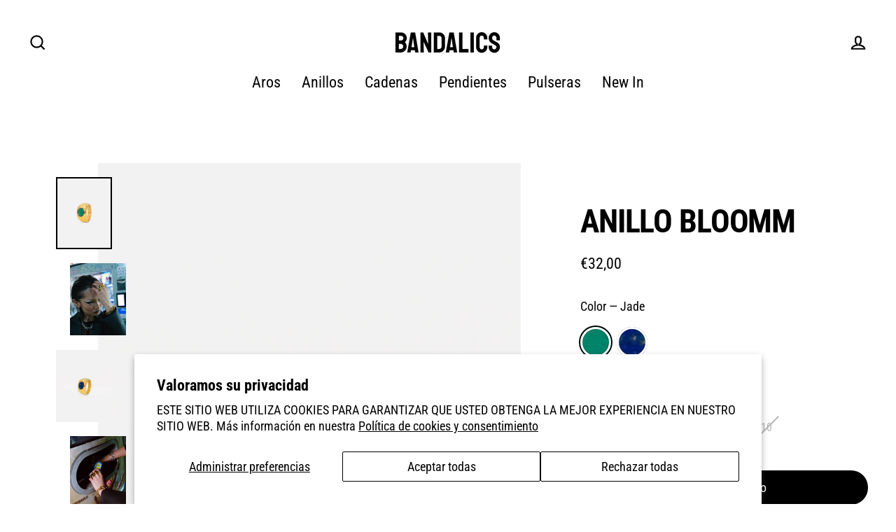

--- FILE ---
content_type: text/html; charset=utf-8
request_url: https://bandalics.com/products/anillo-bloomm
body_size: 33468
content:
<!doctype html>
<html class="no-js" lang="es" dir="ltr">
<head>
<script id="TOS_SCRIPT_ID" href="//bandalics.com/cdn/shop/t/35/assets/e0a62e58c9f471ebb611d85972d557adce5737d1b71794cd0822aa9f0e52af85.json?v=129082761502368090231768495726"></script>
  <meta charset="utf-8">
  <meta http-equiv="X-UA-Compatible" content="IE=edge">
  <meta name="viewport" content="width=device-width,initial-scale=1">
  <meta name="theme-color" content="#000000">
  <link rel="canonical" href="https://bandalics.com/products/anillo-bloomm">
  <link rel="preconnect" href="https://cdn.shopify.com">
  <link rel="preconnect" href="https://fonts.shopifycdn.com">
  <link rel="dns-prefetch" href="https://productreviews.shopifycdn.com">
  <link rel="dns-prefetch" href="https://ajax.googleapis.com">
  <link rel="dns-prefetch" href="https://maps.googleapis.com">
  <link rel="dns-prefetch" href="https://maps.gstatic.com"><link rel="shortcut icon" href="//bandalics.com/cdn/shop/files/LETRAS_MAS_BAJAS_5a70d485-0a2d-4a2f-b812-170d14b0b7b2_32x32.png?v=1663430370" type="image/png" /><title>Anillo Bloomm
&ndash; BANDALICS
</title>
<meta name="description" content="Material: Acero inoxidable 316L(Sin Níquel y Sin Plomo) Acabado: Baño en Oro de 18k Piedras/Circonitas: 10 * 7 mm  El color de la piedra mineral puede variar un poco. Grosor: 11 mm"><meta property="og:site_name" content="BANDALICS">
  <meta property="og:url" content="https://bandalics.com/products/anillo-bloomm">
  <meta property="og:title" content="Anillo Bloomm">
  <meta property="og:type" content="product">
  <meta property="og:description" content="Material: Acero inoxidable 316L(Sin Níquel y Sin Plomo) Acabado: Baño en Oro de 18k Piedras/Circonitas: 10 * 7 mm  El color de la piedra mineral puede variar un poco. Grosor: 11 mm"><meta property="og:image" content="http://bandalics.com/cdn/shop/files/IMG_0021WEBF_1200x1200.jpg?v=1682418265"><meta property="og:image" content="http://bandalics.com/cdn/shop/files/21WEB_1200x1200.jpg?v=1682418265"><meta property="og:image" content="http://bandalics.com/cdn/shop/files/IMG_0018jpegWEB_1200x1200.jpg?v=1682418265">
  <meta property="og:image:secure_url" content="https://bandalics.com/cdn/shop/files/IMG_0021WEBF_1200x1200.jpg?v=1682418265"><meta property="og:image:secure_url" content="https://bandalics.com/cdn/shop/files/21WEB_1200x1200.jpg?v=1682418265"><meta property="og:image:secure_url" content="https://bandalics.com/cdn/shop/files/IMG_0018jpegWEB_1200x1200.jpg?v=1682418265">
  <meta name="twitter:site" content="@">
  <meta name="twitter:card" content="summary_large_image">
  <meta name="twitter:title" content="Anillo Bloomm">
  <meta name="twitter:description" content="Material: Acero inoxidable 316L(Sin Níquel y Sin Plomo) Acabado: Baño en Oro de 18k Piedras/Circonitas: 10 * 7 mm  El color de la piedra mineral puede variar un poco. Grosor: 11 mm">
<script>window.performance && window.performance.mark && window.performance.mark('shopify.content_for_header.start');</script><meta name="facebook-domain-verification" content="zqui4vewvo0e5h5gq14t4ct3o27la6">
<meta name="facebook-domain-verification" content="6uk1488yk3yjwy2k8d6pgerucukoza">
<meta name="facebook-domain-verification" content="te7ojdxw1ea1q4ciouo9x25nu6l5np">
<meta id="shopify-digital-wallet" name="shopify-digital-wallet" content="/25716228177/digital_wallets/dialog">
<meta name="shopify-checkout-api-token" content="f9e56c30cb5c9a92130c30d21040ccfd">
<meta id="in-context-paypal-metadata" data-shop-id="25716228177" data-venmo-supported="false" data-environment="production" data-locale="es_ES" data-paypal-v4="true" data-currency="EUR">
<link rel="alternate" type="application/json+oembed" href="https://bandalics.com/products/anillo-bloomm.oembed">
<script async="async" src="/checkouts/internal/preloads.js?locale=es-ES"></script>
<link rel="preconnect" href="https://shop.app" crossorigin="anonymous">
<script async="async" src="https://shop.app/checkouts/internal/preloads.js?locale=es-ES&shop_id=25716228177" crossorigin="anonymous"></script>
<script id="apple-pay-shop-capabilities" type="application/json">{"shopId":25716228177,"countryCode":"ES","currencyCode":"EUR","merchantCapabilities":["supports3DS"],"merchantId":"gid:\/\/shopify\/Shop\/25716228177","merchantName":"BANDALICS","requiredBillingContactFields":["postalAddress","email","phone"],"requiredShippingContactFields":["postalAddress","email","phone"],"shippingType":"shipping","supportedNetworks":["visa","maestro","masterCard","amex"],"total":{"type":"pending","label":"BANDALICS","amount":"1.00"},"shopifyPaymentsEnabled":true,"supportsSubscriptions":true}</script>
<script id="shopify-features" type="application/json">{"accessToken":"f9e56c30cb5c9a92130c30d21040ccfd","betas":["rich-media-storefront-analytics"],"domain":"bandalics.com","predictiveSearch":true,"shopId":25716228177,"locale":"es"}</script>
<script>var Shopify = Shopify || {};
Shopify.shop = "periscopioac.myshopify.com";
Shopify.locale = "es";
Shopify.currency = {"active":"EUR","rate":"1.0"};
Shopify.country = "ES";
Shopify.theme = {"name":"WINTER SALES","id":193789985107,"schema_name":"Streamline","schema_version":"6.0.0","theme_store_id":872,"role":"main"};
Shopify.theme.handle = "null";
Shopify.theme.style = {"id":null,"handle":null};
Shopify.cdnHost = "bandalics.com/cdn";
Shopify.routes = Shopify.routes || {};
Shopify.routes.root = "/";</script>
<script type="module">!function(o){(o.Shopify=o.Shopify||{}).modules=!0}(window);</script>
<script>!function(o){function n(){var o=[];function n(){o.push(Array.prototype.slice.apply(arguments))}return n.q=o,n}var t=o.Shopify=o.Shopify||{};t.loadFeatures=n(),t.autoloadFeatures=n()}(window);</script>
<script>
  window.ShopifyPay = window.ShopifyPay || {};
  window.ShopifyPay.apiHost = "shop.app\/pay";
  window.ShopifyPay.redirectState = null;
</script>
<script id="shop-js-analytics" type="application/json">{"pageType":"product"}</script>
<script defer="defer" async type="module" src="//bandalics.com/cdn/shopifycloud/shop-js/modules/v2/client.init-shop-cart-sync_BSQ69bm3.es.esm.js"></script>
<script defer="defer" async type="module" src="//bandalics.com/cdn/shopifycloud/shop-js/modules/v2/chunk.common_CIqZBrE6.esm.js"></script>
<script type="module">
  await import("//bandalics.com/cdn/shopifycloud/shop-js/modules/v2/client.init-shop-cart-sync_BSQ69bm3.es.esm.js");
await import("//bandalics.com/cdn/shopifycloud/shop-js/modules/v2/chunk.common_CIqZBrE6.esm.js");

  window.Shopify.SignInWithShop?.initShopCartSync?.({"fedCMEnabled":true,"windoidEnabled":true});

</script>
<script>
  window.Shopify = window.Shopify || {};
  if (!window.Shopify.featureAssets) window.Shopify.featureAssets = {};
  window.Shopify.featureAssets['shop-js'] = {"shop-cart-sync":["modules/v2/client.shop-cart-sync_B6JycxC-.es.esm.js","modules/v2/chunk.common_CIqZBrE6.esm.js"],"init-fed-cm":["modules/v2/client.init-fed-cm_BQYQqrmb.es.esm.js","modules/v2/chunk.common_CIqZBrE6.esm.js"],"init-windoid":["modules/v2/client.init-windoid_pGOcpYhK.es.esm.js","modules/v2/chunk.common_CIqZBrE6.esm.js"],"init-shop-email-lookup-coordinator":["modules/v2/client.init-shop-email-lookup-coordinator_Dth6vXW2.es.esm.js","modules/v2/chunk.common_CIqZBrE6.esm.js"],"shop-cash-offers":["modules/v2/client.shop-cash-offers_DdBOjG3t.es.esm.js","modules/v2/chunk.common_CIqZBrE6.esm.js","modules/v2/chunk.modal_C4yd0v1c.esm.js"],"shop-button":["modules/v2/client.shop-button_DwkC6Xof.es.esm.js","modules/v2/chunk.common_CIqZBrE6.esm.js"],"shop-toast-manager":["modules/v2/client.shop-toast-manager_C_FNN8dM.es.esm.js","modules/v2/chunk.common_CIqZBrE6.esm.js"],"avatar":["modules/v2/client.avatar_BTnouDA3.es.esm.js"],"pay-button":["modules/v2/client.pay-button_D6Q5svIn.es.esm.js","modules/v2/chunk.common_CIqZBrE6.esm.js"],"init-shop-cart-sync":["modules/v2/client.init-shop-cart-sync_BSQ69bm3.es.esm.js","modules/v2/chunk.common_CIqZBrE6.esm.js"],"shop-login-button":["modules/v2/client.shop-login-button_DSRYsi0W.es.esm.js","modules/v2/chunk.common_CIqZBrE6.esm.js","modules/v2/chunk.modal_C4yd0v1c.esm.js"],"init-customer-accounts-sign-up":["modules/v2/client.init-customer-accounts-sign-up_B14ylKVQ.es.esm.js","modules/v2/client.shop-login-button_DSRYsi0W.es.esm.js","modules/v2/chunk.common_CIqZBrE6.esm.js","modules/v2/chunk.modal_C4yd0v1c.esm.js"],"init-shop-for-new-customer-accounts":["modules/v2/client.init-shop-for-new-customer-accounts_0-RxdhfC.es.esm.js","modules/v2/client.shop-login-button_DSRYsi0W.es.esm.js","modules/v2/chunk.common_CIqZBrE6.esm.js","modules/v2/chunk.modal_C4yd0v1c.esm.js"],"init-customer-accounts":["modules/v2/client.init-customer-accounts_Bj6BmOJp.es.esm.js","modules/v2/client.shop-login-button_DSRYsi0W.es.esm.js","modules/v2/chunk.common_CIqZBrE6.esm.js","modules/v2/chunk.modal_C4yd0v1c.esm.js"],"shop-follow-button":["modules/v2/client.shop-follow-button_Dz9GcHjQ.es.esm.js","modules/v2/chunk.common_CIqZBrE6.esm.js","modules/v2/chunk.modal_C4yd0v1c.esm.js"],"checkout-modal":["modules/v2/client.checkout-modal_BiUPo5ac.es.esm.js","modules/v2/chunk.common_CIqZBrE6.esm.js","modules/v2/chunk.modal_C4yd0v1c.esm.js"],"lead-capture":["modules/v2/client.lead-capture_D3iYlWv5.es.esm.js","modules/v2/chunk.common_CIqZBrE6.esm.js","modules/v2/chunk.modal_C4yd0v1c.esm.js"],"shop-login":["modules/v2/client.shop-login_dRo-wCdh.es.esm.js","modules/v2/chunk.common_CIqZBrE6.esm.js","modules/v2/chunk.modal_C4yd0v1c.esm.js"],"payment-terms":["modules/v2/client.payment-terms_Du59s0Sy.es.esm.js","modules/v2/chunk.common_CIqZBrE6.esm.js","modules/v2/chunk.modal_C4yd0v1c.esm.js"]};
</script>
<script>(function() {
  var isLoaded = false;
  function asyncLoad() {
    if (isLoaded) return;
    isLoaded = true;
    var urls = ["https:\/\/cdn.nfcube.com\/cb9cca72a48b7692a8b920b1dfeb8baa.js?shop=periscopioac.myshopify.com"];
    for (var i = 0; i < urls.length; i++) {
      var s = document.createElement('script');
      s.type = 'text/javascript';
      s.async = true;
      s.src = urls[i];
      var x = document.getElementsByTagName('script')[0];
      x.parentNode.insertBefore(s, x);
    }
  };
  if(window.attachEvent) {
    window.attachEvent('onload', asyncLoad);
  } else {
    window.addEventListener('load', asyncLoad, false);
  }
})();</script>
<script id="__st">var __st={"a":25716228177,"offset":3600,"reqid":"6a211831-6929-4aa1-bff1-993af1b07c0c-1768930851","pageurl":"bandalics.com\/products\/anillo-bloomm","u":"7c6613f3b786","p":"product","rtyp":"product","rid":8390876594515};</script>
<script>window.ShopifyPaypalV4VisibilityTracking = true;</script>
<script id="captcha-bootstrap">!function(){'use strict';const t='contact',e='account',n='new_comment',o=[[t,t],['blogs',n],['comments',n],[t,'customer']],c=[[e,'customer_login'],[e,'guest_login'],[e,'recover_customer_password'],[e,'create_customer']],r=t=>t.map((([t,e])=>`form[action*='/${t}']:not([data-nocaptcha='true']) input[name='form_type'][value='${e}']`)).join(','),a=t=>()=>t?[...document.querySelectorAll(t)].map((t=>t.form)):[];function s(){const t=[...o],e=r(t);return a(e)}const i='password',u='form_key',d=['recaptcha-v3-token','g-recaptcha-response','h-captcha-response',i],f=()=>{try{return window.sessionStorage}catch{return}},m='__shopify_v',_=t=>t.elements[u];function p(t,e,n=!1){try{const o=window.sessionStorage,c=JSON.parse(o.getItem(e)),{data:r}=function(t){const{data:e,action:n}=t;return t[m]||n?{data:e,action:n}:{data:t,action:n}}(c);for(const[e,n]of Object.entries(r))t.elements[e]&&(t.elements[e].value=n);n&&o.removeItem(e)}catch(o){console.error('form repopulation failed',{error:o})}}const l='form_type',E='cptcha';function T(t){t.dataset[E]=!0}const w=window,h=w.document,L='Shopify',v='ce_forms',y='captcha';let A=!1;((t,e)=>{const n=(g='f06e6c50-85a8-45c8-87d0-21a2b65856fe',I='https://cdn.shopify.com/shopifycloud/storefront-forms-hcaptcha/ce_storefront_forms_captcha_hcaptcha.v1.5.2.iife.js',D={infoText:'Protegido por hCaptcha',privacyText:'Privacidad',termsText:'Términos'},(t,e,n)=>{const o=w[L][v],c=o.bindForm;if(c)return c(t,g,e,D).then(n);var r;o.q.push([[t,g,e,D],n]),r=I,A||(h.body.append(Object.assign(h.createElement('script'),{id:'captcha-provider',async:!0,src:r})),A=!0)});var g,I,D;w[L]=w[L]||{},w[L][v]=w[L][v]||{},w[L][v].q=[],w[L][y]=w[L][y]||{},w[L][y].protect=function(t,e){n(t,void 0,e),T(t)},Object.freeze(w[L][y]),function(t,e,n,w,h,L){const[v,y,A,g]=function(t,e,n){const i=e?o:[],u=t?c:[],d=[...i,...u],f=r(d),m=r(i),_=r(d.filter((([t,e])=>n.includes(e))));return[a(f),a(m),a(_),s()]}(w,h,L),I=t=>{const e=t.target;return e instanceof HTMLFormElement?e:e&&e.form},D=t=>v().includes(t);t.addEventListener('submit',(t=>{const e=I(t);if(!e)return;const n=D(e)&&!e.dataset.hcaptchaBound&&!e.dataset.recaptchaBound,o=_(e),c=g().includes(e)&&(!o||!o.value);(n||c)&&t.preventDefault(),c&&!n&&(function(t){try{if(!f())return;!function(t){const e=f();if(!e)return;const n=_(t);if(!n)return;const o=n.value;o&&e.removeItem(o)}(t);const e=Array.from(Array(32),(()=>Math.random().toString(36)[2])).join('');!function(t,e){_(t)||t.append(Object.assign(document.createElement('input'),{type:'hidden',name:u})),t.elements[u].value=e}(t,e),function(t,e){const n=f();if(!n)return;const o=[...t.querySelectorAll(`input[type='${i}']`)].map((({name:t})=>t)),c=[...d,...o],r={};for(const[a,s]of new FormData(t).entries())c.includes(a)||(r[a]=s);n.setItem(e,JSON.stringify({[m]:1,action:t.action,data:r}))}(t,e)}catch(e){console.error('failed to persist form',e)}}(e),e.submit())}));const S=(t,e)=>{t&&!t.dataset[E]&&(n(t,e.some((e=>e===t))),T(t))};for(const o of['focusin','change'])t.addEventListener(o,(t=>{const e=I(t);D(e)&&S(e,y())}));const B=e.get('form_key'),M=e.get(l),P=B&&M;t.addEventListener('DOMContentLoaded',(()=>{const t=y();if(P)for(const e of t)e.elements[l].value===M&&p(e,B);[...new Set([...A(),...v().filter((t=>'true'===t.dataset.shopifyCaptcha))])].forEach((e=>S(e,t)))}))}(h,new URLSearchParams(w.location.search),n,t,e,['guest_login'])})(!0,!0)}();</script>
<script integrity="sha256-4kQ18oKyAcykRKYeNunJcIwy7WH5gtpwJnB7kiuLZ1E=" data-source-attribution="shopify.loadfeatures" defer="defer" src="//bandalics.com/cdn/shopifycloud/storefront/assets/storefront/load_feature-a0a9edcb.js" crossorigin="anonymous"></script>
<script crossorigin="anonymous" defer="defer" src="//bandalics.com/cdn/shopifycloud/storefront/assets/shopify_pay/storefront-65b4c6d7.js?v=20250812"></script>
<script data-source-attribution="shopify.dynamic_checkout.dynamic.init">var Shopify=Shopify||{};Shopify.PaymentButton=Shopify.PaymentButton||{isStorefrontPortableWallets:!0,init:function(){window.Shopify.PaymentButton.init=function(){};var t=document.createElement("script");t.src="https://bandalics.com/cdn/shopifycloud/portable-wallets/latest/portable-wallets.es.js",t.type="module",document.head.appendChild(t)}};
</script>
<script data-source-attribution="shopify.dynamic_checkout.buyer_consent">
  function portableWalletsHideBuyerConsent(e){var t=document.getElementById("shopify-buyer-consent"),n=document.getElementById("shopify-subscription-policy-button");t&&n&&(t.classList.add("hidden"),t.setAttribute("aria-hidden","true"),n.removeEventListener("click",e))}function portableWalletsShowBuyerConsent(e){var t=document.getElementById("shopify-buyer-consent"),n=document.getElementById("shopify-subscription-policy-button");t&&n&&(t.classList.remove("hidden"),t.removeAttribute("aria-hidden"),n.addEventListener("click",e))}window.Shopify?.PaymentButton&&(window.Shopify.PaymentButton.hideBuyerConsent=portableWalletsHideBuyerConsent,window.Shopify.PaymentButton.showBuyerConsent=portableWalletsShowBuyerConsent);
</script>
<script data-source-attribution="shopify.dynamic_checkout.cart.bootstrap">document.addEventListener("DOMContentLoaded",(function(){function t(){return document.querySelector("shopify-accelerated-checkout-cart, shopify-accelerated-checkout")}if(t())Shopify.PaymentButton.init();else{new MutationObserver((function(e,n){t()&&(Shopify.PaymentButton.init(),n.disconnect())})).observe(document.body,{childList:!0,subtree:!0})}}));
</script>
<script id='scb4127' type='text/javascript' async='' src='https://bandalics.com/cdn/shopifycloud/privacy-banner/storefront-banner.js'></script><link id="shopify-accelerated-checkout-styles" rel="stylesheet" media="screen" href="https://bandalics.com/cdn/shopifycloud/portable-wallets/latest/accelerated-checkout-backwards-compat.css" crossorigin="anonymous">
<style id="shopify-accelerated-checkout-cart">
        #shopify-buyer-consent {
  margin-top: 1em;
  display: inline-block;
  width: 100%;
}

#shopify-buyer-consent.hidden {
  display: none;
}

#shopify-subscription-policy-button {
  background: none;
  border: none;
  padding: 0;
  text-decoration: underline;
  font-size: inherit;
  cursor: pointer;
}

#shopify-subscription-policy-button::before {
  box-shadow: none;
}

      </style>

<script>window.performance && window.performance.mark && window.performance.mark('shopify.content_for_header.end');</script>
  

  <script>
    var theme = {
      stylesheet: "//bandalics.com/cdn/shop/t/35/assets/theme.css?v=89912126018863613991768515650",
      template: "product",
      routes: {
        home: "/",
        cart: "/cart.js",
        cartPage: "/cart",
        cartAdd: "/cart/add.js",
        cartChange: "/cart/change.js"
      },
      strings: {
        addToCart: "Agregar al carrito",
        soldOut: "Agotado",
        unavailable: "No disponible",
        regularPrice: "Precio habitual",
        salePrice: "Precio de oferta",
        inStockLabel: "En stock",
        oneStockLabel: "",
        otherStockLabel: "",
        willNotShipUntil: "Será enviado después [date]",
        willBeInStockAfter: "Estará disponible después [date]",
        waitingForStock: "Inventario en el camino",
        cartItems: "[count] artículos",
        cartConfirmDelete: "¿Está seguro de que desea eliminar este artículo?",
        cartTermsConfirmation: "Debe aceptar los términos y condiciones de venta para pagar"
      },
      settings: {
        cartType: "sticky",
        isCustomerTemplate: false,
        moneyFormat: "€{{amount_with_comma_separator}}",
        quickView: false,
        hoverProductGrid: true,
        themeName: 'Streamline',
        themeVersion: "6.0.0"
      }
    };

    document.documentElement.className = document.documentElement.className.replace('no-js', 'js');
  </script><style data-shopify>:root {
    --typeHeaderPrimary: "Roboto Condensed";
    --typeHeaderFallback: sans-serif;
    --typeHeaderSize: 46px;
    --typeHeaderStyle: normal;
    --typeHeaderWeight: 700;
    --typeHeaderLineHeight: 1;
    --typeHeaderSpacing: -0.025em;

    --typeBasePrimary:"Roboto Condensed";
    --typeBaseFallback:sans-serif;
    --typeBaseSize: 18px;
    --typeBaseWeight: 400;
    --typeBaseStyle: normal;
    --typeBaseSpacing: 0.0em;
    --typeBaseLineHeight: 1.6;

    
      --buttonRadius: 35px;
    

    --iconWeight: 5px;
    --iconLinecaps: miter;
  }

  

  .hero {
    background-image: linear-gradient(100deg, #000000 40%, #212121 63%, #000000 79%);
  }

  .placeholder-content,
  .image-wrap,
  .skrim__link,
  .pswp__img--placeholder {
    background-image: linear-gradient(100deg, #ffffff 40%, #f7f7f7 63%, #ffffff 79%);
  }</style><style>
  @font-face {
  font-family: "Roboto Condensed";
  font-weight: 700;
  font-style: normal;
  font-display: swap;
  src: url("//bandalics.com/cdn/fonts/roboto_condensed/robotocondensed_n7.0c73a613503672be244d2f29ab6ddd3fc3cc69ae.woff2") format("woff2"),
       url("//bandalics.com/cdn/fonts/roboto_condensed/robotocondensed_n7.ef6ece86ba55f49c27c4904a493c283a40f3a66e.woff") format("woff");
}

  @font-face {
  font-family: "Roboto Condensed";
  font-weight: 400;
  font-style: normal;
  font-display: swap;
  src: url("//bandalics.com/cdn/fonts/roboto_condensed/robotocondensed_n4.01812de96ca5a5e9d19bef3ca9cc80dd1bf6c8b8.woff2") format("woff2"),
       url("//bandalics.com/cdn/fonts/roboto_condensed/robotocondensed_n4.3930e6ddba458dc3cb725a82a2668eac3c63c104.woff") format("woff");
}


  @font-face {
  font-family: "Roboto Condensed";
  font-weight: 700;
  font-style: normal;
  font-display: swap;
  src: url("//bandalics.com/cdn/fonts/roboto_condensed/robotocondensed_n7.0c73a613503672be244d2f29ab6ddd3fc3cc69ae.woff2") format("woff2"),
       url("//bandalics.com/cdn/fonts/roboto_condensed/robotocondensed_n7.ef6ece86ba55f49c27c4904a493c283a40f3a66e.woff") format("woff");
}

  @font-face {
  font-family: "Roboto Condensed";
  font-weight: 400;
  font-style: italic;
  font-display: swap;
  src: url("//bandalics.com/cdn/fonts/roboto_condensed/robotocondensed_i4.05c7f163ad2c00a3c4257606d1227691aff9070b.woff2") format("woff2"),
       url("//bandalics.com/cdn/fonts/roboto_condensed/robotocondensed_i4.04d9d87e0a45b49fc67a5b9eb5059e1540f5cda3.woff") format("woff");
}

  @font-face {
  font-family: "Roboto Condensed";
  font-weight: 700;
  font-style: italic;
  font-display: swap;
  src: url("//bandalics.com/cdn/fonts/roboto_condensed/robotocondensed_i7.bed9f3a01efda68cdff8b63e6195c957a0da68cb.woff2") format("woff2"),
       url("//bandalics.com/cdn/fonts/roboto_condensed/robotocondensed_i7.9ca5759a0bcf75a82b270218eab4c83ec254abf8.woff") format("woff");
}


  body,
  input,
  textarea,
  button,
  select {
    -webkit-font-smoothing: antialiased;
    -webkit-text-size-adjust: 100%;
    text-rendering: optimizeSpeed;
    font-family: var(--typeBasePrimary), var(--typeBaseFallback);
    font-size: calc(var(--typeBaseSize) * 0.85);
    font-weight: var(--typeBaseWeight);
    font-style: var(--typeBaseStyle);
    letter-spacing: var(--typeBaseSpacing);
    line-height: var(--typeBaseLineHeight);
  }

  @media only screen and (min-width: 769px) {
    body,
    input,
    textarea,
    button,
    select {
      font-size: var(--typeBaseSize);
    }
  }

  .page-container,
  .overscroll-loader {
    display: none;
  }

  h1, .h1,
  h3, .h3,
  h4, .h4,
  h5, .h5,
  h6, .h6,
  .section-header__title,
  .spr-header-title.spr-header-title {
    font-family: var(--typeHeaderPrimary), var(--typeHeaderFallback);
    font-weight: var(--typeHeaderWeight);
    font-style: normal;
    letter-spacing: var(--typeHeaderSpacing);
    line-height: var(--typeHeaderLineHeight);
    word-break: break-word;

    
      text-transform: uppercase;
    
  }

  h2, .h2 {
    font-family: var(--typeBasePrimary), var(--typeBaseFallback);
    font-weight: var(--typeBaseWeight);
    letter-spacing: var(--typeBaseSpacing);
    line-height: var(--typeBaseLineHeight);
  }

  
  @keyframes pulse-fade {
    0% {
      opacity: 0;
    }
    50% {
      opacity: 1;
    }
    100% {
      opacity: 0;
    }
  }

  .splash-screen {
    box-sizing: border-box;
    display: flex;
    position: fixed;
    left: 0;
    top: 0;
    right: 0;
    bottom: 0;
    align-items: center;
    justify-content: center;
    z-index: 10001;
    background-color: #ffffff;
  }

  .splash-screen__loader {
    max-width: 100px;
  }

  @media only screen and (min-width: 769px) {
    .splash-screen__loader {
      max-width: 190px;
    }
  }

  .splash-screen img {
    display: block;
    max-width: 100%;
    border: 0 none;
    animation: pulse-fade 0.4s infinite linear;
  }

  .loader-text {
    letter-spacing: 0.2em;
    font-size: 1.5em;
    text-transform: uppercase;
    animation: pulse-fade 0.4s infinite linear;
  }

  .loader-logo {
    display: none;
    position: fixed;
    left: 0;
    top: 0;
    right: 0;
    bottom: 0;
    align-items: center;
    justify-content: center;
    background-color: #ffffff;
    z-index: 6000;
  }

  .loader-logo__img {
    display: block;
  }

  .transition-body {
    opacity: 0;
  }

  .btn--loading span:after {
    content: "Cargando";
  }
</style>
<link href="//bandalics.com/cdn/shop/t/35/assets/theme.css?v=89912126018863613991768515650" rel="stylesheet" type="text/css" media="all" />
<script src="//bandalics.com/cdn/shop/t/35/assets/vendor-v6.js" defer="defer"></script>
  <script src="//bandalics.com/cdn/shop/t/35/assets/theme.js?v=129707558119627950501768495726" defer="defer"></script>
  
<link href="https://monorail-edge.shopifysvc.com" rel="dns-prefetch">
<script>(function(){if ("sendBeacon" in navigator && "performance" in window) {try {var session_token_from_headers = performance.getEntriesByType('navigation')[0].serverTiming.find(x => x.name == '_s').description;} catch {var session_token_from_headers = undefined;}var session_cookie_matches = document.cookie.match(/_shopify_s=([^;]*)/);var session_token_from_cookie = session_cookie_matches && session_cookie_matches.length === 2 ? session_cookie_matches[1] : "";var session_token = session_token_from_headers || session_token_from_cookie || "";function handle_abandonment_event(e) {var entries = performance.getEntries().filter(function(entry) {return /monorail-edge.shopifysvc.com/.test(entry.name);});if (!window.abandonment_tracked && entries.length === 0) {window.abandonment_tracked = true;var currentMs = Date.now();var navigation_start = performance.timing.navigationStart;var payload = {shop_id: 25716228177,url: window.location.href,navigation_start,duration: currentMs - navigation_start,session_token,page_type: "product"};window.navigator.sendBeacon("https://monorail-edge.shopifysvc.com/v1/produce", JSON.stringify({schema_id: "online_store_buyer_site_abandonment/1.1",payload: payload,metadata: {event_created_at_ms: currentMs,event_sent_at_ms: currentMs}}));}}window.addEventListener('pagehide', handle_abandonment_event);}}());</script>
<script id="web-pixels-manager-setup">(function e(e,d,r,n,o){if(void 0===o&&(o={}),!Boolean(null===(a=null===(i=window.Shopify)||void 0===i?void 0:i.analytics)||void 0===a?void 0:a.replayQueue)){var i,a;window.Shopify=window.Shopify||{};var t=window.Shopify;t.analytics=t.analytics||{};var s=t.analytics;s.replayQueue=[],s.publish=function(e,d,r){return s.replayQueue.push([e,d,r]),!0};try{self.performance.mark("wpm:start")}catch(e){}var l=function(){var e={modern:/Edge?\/(1{2}[4-9]|1[2-9]\d|[2-9]\d{2}|\d{4,})\.\d+(\.\d+|)|Firefox\/(1{2}[4-9]|1[2-9]\d|[2-9]\d{2}|\d{4,})\.\d+(\.\d+|)|Chrom(ium|e)\/(9{2}|\d{3,})\.\d+(\.\d+|)|(Maci|X1{2}).+ Version\/(15\.\d+|(1[6-9]|[2-9]\d|\d{3,})\.\d+)([,.]\d+|)( \(\w+\)|)( Mobile\/\w+|) Safari\/|Chrome.+OPR\/(9{2}|\d{3,})\.\d+\.\d+|(CPU[ +]OS|iPhone[ +]OS|CPU[ +]iPhone|CPU IPhone OS|CPU iPad OS)[ +]+(15[._]\d+|(1[6-9]|[2-9]\d|\d{3,})[._]\d+)([._]\d+|)|Android:?[ /-](13[3-9]|1[4-9]\d|[2-9]\d{2}|\d{4,})(\.\d+|)(\.\d+|)|Android.+Firefox\/(13[5-9]|1[4-9]\d|[2-9]\d{2}|\d{4,})\.\d+(\.\d+|)|Android.+Chrom(ium|e)\/(13[3-9]|1[4-9]\d|[2-9]\d{2}|\d{4,})\.\d+(\.\d+|)|SamsungBrowser\/([2-9]\d|\d{3,})\.\d+/,legacy:/Edge?\/(1[6-9]|[2-9]\d|\d{3,})\.\d+(\.\d+|)|Firefox\/(5[4-9]|[6-9]\d|\d{3,})\.\d+(\.\d+|)|Chrom(ium|e)\/(5[1-9]|[6-9]\d|\d{3,})\.\d+(\.\d+|)([\d.]+$|.*Safari\/(?![\d.]+ Edge\/[\d.]+$))|(Maci|X1{2}).+ Version\/(10\.\d+|(1[1-9]|[2-9]\d|\d{3,})\.\d+)([,.]\d+|)( \(\w+\)|)( Mobile\/\w+|) Safari\/|Chrome.+OPR\/(3[89]|[4-9]\d|\d{3,})\.\d+\.\d+|(CPU[ +]OS|iPhone[ +]OS|CPU[ +]iPhone|CPU IPhone OS|CPU iPad OS)[ +]+(10[._]\d+|(1[1-9]|[2-9]\d|\d{3,})[._]\d+)([._]\d+|)|Android:?[ /-](13[3-9]|1[4-9]\d|[2-9]\d{2}|\d{4,})(\.\d+|)(\.\d+|)|Mobile Safari.+OPR\/([89]\d|\d{3,})\.\d+\.\d+|Android.+Firefox\/(13[5-9]|1[4-9]\d|[2-9]\d{2}|\d{4,})\.\d+(\.\d+|)|Android.+Chrom(ium|e)\/(13[3-9]|1[4-9]\d|[2-9]\d{2}|\d{4,})\.\d+(\.\d+|)|Android.+(UC? ?Browser|UCWEB|U3)[ /]?(15\.([5-9]|\d{2,})|(1[6-9]|[2-9]\d|\d{3,})\.\d+)\.\d+|SamsungBrowser\/(5\.\d+|([6-9]|\d{2,})\.\d+)|Android.+MQ{2}Browser\/(14(\.(9|\d{2,})|)|(1[5-9]|[2-9]\d|\d{3,})(\.\d+|))(\.\d+|)|K[Aa][Ii]OS\/(3\.\d+|([4-9]|\d{2,})\.\d+)(\.\d+|)/},d=e.modern,r=e.legacy,n=navigator.userAgent;return n.match(d)?"modern":n.match(r)?"legacy":"unknown"}(),u="modern"===l?"modern":"legacy",c=(null!=n?n:{modern:"",legacy:""})[u],f=function(e){return[e.baseUrl,"/wpm","/b",e.hashVersion,"modern"===e.buildTarget?"m":"l",".js"].join("")}({baseUrl:d,hashVersion:r,buildTarget:u}),m=function(e){var d=e.version,r=e.bundleTarget,n=e.surface,o=e.pageUrl,i=e.monorailEndpoint;return{emit:function(e){var a=e.status,t=e.errorMsg,s=(new Date).getTime(),l=JSON.stringify({metadata:{event_sent_at_ms:s},events:[{schema_id:"web_pixels_manager_load/3.1",payload:{version:d,bundle_target:r,page_url:o,status:a,surface:n,error_msg:t},metadata:{event_created_at_ms:s}}]});if(!i)return console&&console.warn&&console.warn("[Web Pixels Manager] No Monorail endpoint provided, skipping logging."),!1;try{return self.navigator.sendBeacon.bind(self.navigator)(i,l)}catch(e){}var u=new XMLHttpRequest;try{return u.open("POST",i,!0),u.setRequestHeader("Content-Type","text/plain"),u.send(l),!0}catch(e){return console&&console.warn&&console.warn("[Web Pixels Manager] Got an unhandled error while logging to Monorail."),!1}}}}({version:r,bundleTarget:l,surface:e.surface,pageUrl:self.location.href,monorailEndpoint:e.monorailEndpoint});try{o.browserTarget=l,function(e){var d=e.src,r=e.async,n=void 0===r||r,o=e.onload,i=e.onerror,a=e.sri,t=e.scriptDataAttributes,s=void 0===t?{}:t,l=document.createElement("script"),u=document.querySelector("head"),c=document.querySelector("body");if(l.async=n,l.src=d,a&&(l.integrity=a,l.crossOrigin="anonymous"),s)for(var f in s)if(Object.prototype.hasOwnProperty.call(s,f))try{l.dataset[f]=s[f]}catch(e){}if(o&&l.addEventListener("load",o),i&&l.addEventListener("error",i),u)u.appendChild(l);else{if(!c)throw new Error("Did not find a head or body element to append the script");c.appendChild(l)}}({src:f,async:!0,onload:function(){if(!function(){var e,d;return Boolean(null===(d=null===(e=window.Shopify)||void 0===e?void 0:e.analytics)||void 0===d?void 0:d.initialized)}()){var d=window.webPixelsManager.init(e)||void 0;if(d){var r=window.Shopify.analytics;r.replayQueue.forEach((function(e){var r=e[0],n=e[1],o=e[2];d.publishCustomEvent(r,n,o)})),r.replayQueue=[],r.publish=d.publishCustomEvent,r.visitor=d.visitor,r.initialized=!0}}},onerror:function(){return m.emit({status:"failed",errorMsg:"".concat(f," has failed to load")})},sri:function(e){var d=/^sha384-[A-Za-z0-9+/=]+$/;return"string"==typeof e&&d.test(e)}(c)?c:"",scriptDataAttributes:o}),m.emit({status:"loading"})}catch(e){m.emit({status:"failed",errorMsg:(null==e?void 0:e.message)||"Unknown error"})}}})({shopId: 25716228177,storefrontBaseUrl: "https://bandalics.com",extensionsBaseUrl: "https://extensions.shopifycdn.com/cdn/shopifycloud/web-pixels-manager",monorailEndpoint: "https://monorail-edge.shopifysvc.com/unstable/produce_batch",surface: "storefront-renderer",enabledBetaFlags: ["2dca8a86"],webPixelsConfigList: [{"id":"817889619","configuration":"{\"pixelCode\":\"C3SKLAQ7R2DAQ5I178B0\"}","eventPayloadVersion":"v1","runtimeContext":"STRICT","scriptVersion":"22e92c2ad45662f435e4801458fb78cc","type":"APP","apiClientId":4383523,"privacyPurposes":["ANALYTICS","MARKETING","SALE_OF_DATA"],"dataSharingAdjustments":{"protectedCustomerApprovalScopes":["read_customer_address","read_customer_email","read_customer_name","read_customer_personal_data","read_customer_phone"]}},{"id":"299401555","configuration":"{\"pixel_id\":\"635650617059082\",\"pixel_type\":\"facebook_pixel\",\"metaapp_system_user_token\":\"-\"}","eventPayloadVersion":"v1","runtimeContext":"OPEN","scriptVersion":"ca16bc87fe92b6042fbaa3acc2fbdaa6","type":"APP","apiClientId":2329312,"privacyPurposes":["ANALYTICS","MARKETING","SALE_OF_DATA"],"dataSharingAdjustments":{"protectedCustomerApprovalScopes":["read_customer_address","read_customer_email","read_customer_name","read_customer_personal_data","read_customer_phone"]}},{"id":"188481875","eventPayloadVersion":"v1","runtimeContext":"LAX","scriptVersion":"1","type":"CUSTOM","privacyPurposes":["ANALYTICS"],"name":"Google Analytics tag (migrated)"},{"id":"shopify-app-pixel","configuration":"{}","eventPayloadVersion":"v1","runtimeContext":"STRICT","scriptVersion":"0450","apiClientId":"shopify-pixel","type":"APP","privacyPurposes":["ANALYTICS","MARKETING"]},{"id":"shopify-custom-pixel","eventPayloadVersion":"v1","runtimeContext":"LAX","scriptVersion":"0450","apiClientId":"shopify-pixel","type":"CUSTOM","privacyPurposes":["ANALYTICS","MARKETING"]}],isMerchantRequest: false,initData: {"shop":{"name":"BANDALICS","paymentSettings":{"currencyCode":"EUR"},"myshopifyDomain":"periscopioac.myshopify.com","countryCode":"ES","storefrontUrl":"https:\/\/bandalics.com"},"customer":null,"cart":null,"checkout":null,"productVariants":[{"price":{"amount":32.0,"currencyCode":"EUR"},"product":{"title":"Anillo Bloomm","vendor":"BANDALICS","id":"8390876594515","untranslatedTitle":"Anillo Bloomm","url":"\/products\/anillo-bloomm","type":""},"id":"46545185407315","image":{"src":"\/\/bandalics.com\/cdn\/shop\/files\/IMG_0021WEBF.jpg?v=1682418265"},"sku":"","title":"Jade \/ 12","untranslatedTitle":"Jade \/ 12"},{"price":{"amount":32.0,"currencyCode":"EUR"},"product":{"title":"Anillo Bloomm","vendor":"BANDALICS","id":"8390876594515","untranslatedTitle":"Anillo Bloomm","url":"\/products\/anillo-bloomm","type":""},"id":"46545185440083","image":{"src":"\/\/bandalics.com\/cdn\/shop\/files\/IMG_0021WEBF.jpg?v=1682418265"},"sku":"","title":"Jade \/ 14","untranslatedTitle":"Jade \/ 14"},{"price":{"amount":32.0,"currencyCode":"EUR"},"product":{"title":"Anillo Bloomm","vendor":"BANDALICS","id":"8390876594515","untranslatedTitle":"Anillo Bloomm","url":"\/products\/anillo-bloomm","type":""},"id":"46545185472851","image":{"src":"\/\/bandalics.com\/cdn\/shop\/files\/IMG_0021WEBF.jpg?v=1682418265"},"sku":"","title":"Jade \/ 16","untranslatedTitle":"Jade \/ 16"},{"price":{"amount":32.0,"currencyCode":"EUR"},"product":{"title":"Anillo Bloomm","vendor":"BANDALICS","id":"8390876594515","untranslatedTitle":"Anillo Bloomm","url":"\/products\/anillo-bloomm","type":""},"id":"46545185505619","image":{"src":"\/\/bandalics.com\/cdn\/shop\/files\/IMG_0021WEBF.jpg?v=1682418265"},"sku":"","title":"Jade \/ 18","untranslatedTitle":"Jade \/ 18"},{"price":{"amount":32.0,"currencyCode":"EUR"},"product":{"title":"Anillo Bloomm","vendor":"BANDALICS","id":"8390876594515","untranslatedTitle":"Anillo Bloomm","url":"\/products\/anillo-bloomm","type":""},"id":"50325647130963","image":{"src":"\/\/bandalics.com\/cdn\/shop\/files\/IMG_0018jpegWEB.jpg?v=1682418265"},"sku":null,"title":"Lapislázuli \/ 10","untranslatedTitle":"Lapislázuli \/ 10"},{"price":{"amount":32.0,"currencyCode":"EUR"},"product":{"title":"Anillo Bloomm","vendor":"BANDALICS","id":"8390876594515","untranslatedTitle":"Anillo Bloomm","url":"\/products\/anillo-bloomm","type":""},"id":"46545185538387","image":{"src":"\/\/bandalics.com\/cdn\/shop\/files\/IMG_0018jpegWEB.jpg?v=1682418265"},"sku":"","title":"Lapislázuli \/ 12","untranslatedTitle":"Lapislázuli \/ 12"},{"price":{"amount":32.0,"currencyCode":"EUR"},"product":{"title":"Anillo Bloomm","vendor":"BANDALICS","id":"8390876594515","untranslatedTitle":"Anillo Bloomm","url":"\/products\/anillo-bloomm","type":""},"id":"46545185571155","image":{"src":"\/\/bandalics.com\/cdn\/shop\/files\/IMG_0018jpegWEB.jpg?v=1682418265"},"sku":"","title":"Lapislázuli \/ 14","untranslatedTitle":"Lapislázuli \/ 14"},{"price":{"amount":32.0,"currencyCode":"EUR"},"product":{"title":"Anillo Bloomm","vendor":"BANDALICS","id":"8390876594515","untranslatedTitle":"Anillo Bloomm","url":"\/products\/anillo-bloomm","type":""},"id":"46545185603923","image":{"src":"\/\/bandalics.com\/cdn\/shop\/files\/IMG_0018jpegWEB.jpg?v=1682418265"},"sku":"","title":"Lapislázuli \/ 16","untranslatedTitle":"Lapislázuli \/ 16"},{"price":{"amount":32.0,"currencyCode":"EUR"},"product":{"title":"Anillo Bloomm","vendor":"BANDALICS","id":"8390876594515","untranslatedTitle":"Anillo Bloomm","url":"\/products\/anillo-bloomm","type":""},"id":"46545185636691","image":{"src":"\/\/bandalics.com\/cdn\/shop\/files\/IMG_0018jpegWEB.jpg?v=1682418265"},"sku":"","title":"Lapislázuli \/ 18","untranslatedTitle":"Lapislázuli \/ 18"}],"purchasingCompany":null},},"https://bandalics.com/cdn","fcfee988w5aeb613cpc8e4bc33m6693e112",{"modern":"","legacy":""},{"shopId":"25716228177","storefrontBaseUrl":"https:\/\/bandalics.com","extensionBaseUrl":"https:\/\/extensions.shopifycdn.com\/cdn\/shopifycloud\/web-pixels-manager","surface":"storefront-renderer","enabledBetaFlags":"[\"2dca8a86\"]","isMerchantRequest":"false","hashVersion":"fcfee988w5aeb613cpc8e4bc33m6693e112","publish":"custom","events":"[[\"page_viewed\",{}],[\"product_viewed\",{\"productVariant\":{\"price\":{\"amount\":32.0,\"currencyCode\":\"EUR\"},\"product\":{\"title\":\"Anillo Bloomm\",\"vendor\":\"BANDALICS\",\"id\":\"8390876594515\",\"untranslatedTitle\":\"Anillo Bloomm\",\"url\":\"\/products\/anillo-bloomm\",\"type\":\"\"},\"id\":\"46545185407315\",\"image\":{\"src\":\"\/\/bandalics.com\/cdn\/shop\/files\/IMG_0021WEBF.jpg?v=1682418265\"},\"sku\":\"\",\"title\":\"Jade \/ 12\",\"untranslatedTitle\":\"Jade \/ 12\"}}]]"});</script><script>
  window.ShopifyAnalytics = window.ShopifyAnalytics || {};
  window.ShopifyAnalytics.meta = window.ShopifyAnalytics.meta || {};
  window.ShopifyAnalytics.meta.currency = 'EUR';
  var meta = {"product":{"id":8390876594515,"gid":"gid:\/\/shopify\/Product\/8390876594515","vendor":"BANDALICS","type":"","handle":"anillo-bloomm","variants":[{"id":46545185407315,"price":3200,"name":"Anillo Bloomm - Jade \/ 12","public_title":"Jade \/ 12","sku":""},{"id":46545185440083,"price":3200,"name":"Anillo Bloomm - Jade \/ 14","public_title":"Jade \/ 14","sku":""},{"id":46545185472851,"price":3200,"name":"Anillo Bloomm - Jade \/ 16","public_title":"Jade \/ 16","sku":""},{"id":46545185505619,"price":3200,"name":"Anillo Bloomm - Jade \/ 18","public_title":"Jade \/ 18","sku":""},{"id":50325647130963,"price":3200,"name":"Anillo Bloomm - Lapislázuli \/ 10","public_title":"Lapislázuli \/ 10","sku":null},{"id":46545185538387,"price":3200,"name":"Anillo Bloomm - Lapislázuli \/ 12","public_title":"Lapislázuli \/ 12","sku":""},{"id":46545185571155,"price":3200,"name":"Anillo Bloomm - Lapislázuli \/ 14","public_title":"Lapislázuli \/ 14","sku":""},{"id":46545185603923,"price":3200,"name":"Anillo Bloomm - Lapislázuli \/ 16","public_title":"Lapislázuli \/ 16","sku":""},{"id":46545185636691,"price":3200,"name":"Anillo Bloomm - Lapislázuli \/ 18","public_title":"Lapislázuli \/ 18","sku":""}],"remote":false},"page":{"pageType":"product","resourceType":"product","resourceId":8390876594515,"requestId":"6a211831-6929-4aa1-bff1-993af1b07c0c-1768930851"}};
  for (var attr in meta) {
    window.ShopifyAnalytics.meta[attr] = meta[attr];
  }
</script>
<script class="analytics">
  (function () {
    var customDocumentWrite = function(content) {
      var jquery = null;

      if (window.jQuery) {
        jquery = window.jQuery;
      } else if (window.Checkout && window.Checkout.$) {
        jquery = window.Checkout.$;
      }

      if (jquery) {
        jquery('body').append(content);
      }
    };

    var hasLoggedConversion = function(token) {
      if (token) {
        return document.cookie.indexOf('loggedConversion=' + token) !== -1;
      }
      return false;
    }

    var setCookieIfConversion = function(token) {
      if (token) {
        var twoMonthsFromNow = new Date(Date.now());
        twoMonthsFromNow.setMonth(twoMonthsFromNow.getMonth() + 2);

        document.cookie = 'loggedConversion=' + token + '; expires=' + twoMonthsFromNow;
      }
    }

    var trekkie = window.ShopifyAnalytics.lib = window.trekkie = window.trekkie || [];
    if (trekkie.integrations) {
      return;
    }
    trekkie.methods = [
      'identify',
      'page',
      'ready',
      'track',
      'trackForm',
      'trackLink'
    ];
    trekkie.factory = function(method) {
      return function() {
        var args = Array.prototype.slice.call(arguments);
        args.unshift(method);
        trekkie.push(args);
        return trekkie;
      };
    };
    for (var i = 0; i < trekkie.methods.length; i++) {
      var key = trekkie.methods[i];
      trekkie[key] = trekkie.factory(key);
    }
    trekkie.load = function(config) {
      trekkie.config = config || {};
      trekkie.config.initialDocumentCookie = document.cookie;
      var first = document.getElementsByTagName('script')[0];
      var script = document.createElement('script');
      script.type = 'text/javascript';
      script.onerror = function(e) {
        var scriptFallback = document.createElement('script');
        scriptFallback.type = 'text/javascript';
        scriptFallback.onerror = function(error) {
                var Monorail = {
      produce: function produce(monorailDomain, schemaId, payload) {
        var currentMs = new Date().getTime();
        var event = {
          schema_id: schemaId,
          payload: payload,
          metadata: {
            event_created_at_ms: currentMs,
            event_sent_at_ms: currentMs
          }
        };
        return Monorail.sendRequest("https://" + monorailDomain + "/v1/produce", JSON.stringify(event));
      },
      sendRequest: function sendRequest(endpointUrl, payload) {
        // Try the sendBeacon API
        if (window && window.navigator && typeof window.navigator.sendBeacon === 'function' && typeof window.Blob === 'function' && !Monorail.isIos12()) {
          var blobData = new window.Blob([payload], {
            type: 'text/plain'
          });

          if (window.navigator.sendBeacon(endpointUrl, blobData)) {
            return true;
          } // sendBeacon was not successful

        } // XHR beacon

        var xhr = new XMLHttpRequest();

        try {
          xhr.open('POST', endpointUrl);
          xhr.setRequestHeader('Content-Type', 'text/plain');
          xhr.send(payload);
        } catch (e) {
          console.log(e);
        }

        return false;
      },
      isIos12: function isIos12() {
        return window.navigator.userAgent.lastIndexOf('iPhone; CPU iPhone OS 12_') !== -1 || window.navigator.userAgent.lastIndexOf('iPad; CPU OS 12_') !== -1;
      }
    };
    Monorail.produce('monorail-edge.shopifysvc.com',
      'trekkie_storefront_load_errors/1.1',
      {shop_id: 25716228177,
      theme_id: 193789985107,
      app_name: "storefront",
      context_url: window.location.href,
      source_url: "//bandalics.com/cdn/s/trekkie.storefront.cd680fe47e6c39ca5d5df5f0a32d569bc48c0f27.min.js"});

        };
        scriptFallback.async = true;
        scriptFallback.src = '//bandalics.com/cdn/s/trekkie.storefront.cd680fe47e6c39ca5d5df5f0a32d569bc48c0f27.min.js';
        first.parentNode.insertBefore(scriptFallback, first);
      };
      script.async = true;
      script.src = '//bandalics.com/cdn/s/trekkie.storefront.cd680fe47e6c39ca5d5df5f0a32d569bc48c0f27.min.js';
      first.parentNode.insertBefore(script, first);
    };
    trekkie.load(
      {"Trekkie":{"appName":"storefront","development":false,"defaultAttributes":{"shopId":25716228177,"isMerchantRequest":null,"themeId":193789985107,"themeCityHash":"9264820515732548918","contentLanguage":"es","currency":"EUR","eventMetadataId":"59f175a9-c2e9-4797-9b49-9a6049435838"},"isServerSideCookieWritingEnabled":true,"monorailRegion":"shop_domain","enabledBetaFlags":["65f19447"]},"Session Attribution":{},"S2S":{"facebookCapiEnabled":true,"source":"trekkie-storefront-renderer","apiClientId":580111}}
    );

    var loaded = false;
    trekkie.ready(function() {
      if (loaded) return;
      loaded = true;

      window.ShopifyAnalytics.lib = window.trekkie;

      var originalDocumentWrite = document.write;
      document.write = customDocumentWrite;
      try { window.ShopifyAnalytics.merchantGoogleAnalytics.call(this); } catch(error) {};
      document.write = originalDocumentWrite;

      window.ShopifyAnalytics.lib.page(null,{"pageType":"product","resourceType":"product","resourceId":8390876594515,"requestId":"6a211831-6929-4aa1-bff1-993af1b07c0c-1768930851","shopifyEmitted":true});

      var match = window.location.pathname.match(/checkouts\/(.+)\/(thank_you|post_purchase)/)
      var token = match? match[1]: undefined;
      if (!hasLoggedConversion(token)) {
        setCookieIfConversion(token);
        window.ShopifyAnalytics.lib.track("Viewed Product",{"currency":"EUR","variantId":46545185407315,"productId":8390876594515,"productGid":"gid:\/\/shopify\/Product\/8390876594515","name":"Anillo Bloomm - Jade \/ 12","price":"32.00","sku":"","brand":"BANDALICS","variant":"Jade \/ 12","category":"","nonInteraction":true,"remote":false},undefined,undefined,{"shopifyEmitted":true});
      window.ShopifyAnalytics.lib.track("monorail:\/\/trekkie_storefront_viewed_product\/1.1",{"currency":"EUR","variantId":46545185407315,"productId":8390876594515,"productGid":"gid:\/\/shopify\/Product\/8390876594515","name":"Anillo Bloomm - Jade \/ 12","price":"32.00","sku":"","brand":"BANDALICS","variant":"Jade \/ 12","category":"","nonInteraction":true,"remote":false,"referer":"https:\/\/bandalics.com\/products\/anillo-bloomm"});
      }
    });


        var eventsListenerScript = document.createElement('script');
        eventsListenerScript.async = true;
        eventsListenerScript.src = "//bandalics.com/cdn/shopifycloud/storefront/assets/shop_events_listener-3da45d37.js";
        document.getElementsByTagName('head')[0].appendChild(eventsListenerScript);

})();</script>
  <script>
  if (!window.ga || (window.ga && typeof window.ga !== 'function')) {
    window.ga = function ga() {
      (window.ga.q = window.ga.q || []).push(arguments);
      if (window.Shopify && window.Shopify.analytics && typeof window.Shopify.analytics.publish === 'function') {
        window.Shopify.analytics.publish("ga_stub_called", {}, {sendTo: "google_osp_migration"});
      }
      console.error("Shopify's Google Analytics stub called with:", Array.from(arguments), "\nSee https://help.shopify.com/manual/promoting-marketing/pixels/pixel-migration#google for more information.");
    };
    if (window.Shopify && window.Shopify.analytics && typeof window.Shopify.analytics.publish === 'function') {
      window.Shopify.analytics.publish("ga_stub_initialized", {}, {sendTo: "google_osp_migration"});
    }
  }
</script>
<script
  defer
  src="https://bandalics.com/cdn/shopifycloud/perf-kit/shopify-perf-kit-3.0.4.min.js"
  data-application="storefront-renderer"
  data-shop-id="25716228177"
  data-render-region="gcp-us-east1"
  data-page-type="product"
  data-theme-instance-id="193789985107"
  data-theme-name="Streamline"
  data-theme-version="6.0.0"
  data-monorail-region="shop_domain"
  data-resource-timing-sampling-rate="10"
  data-shs="true"
  data-shs-beacon="true"
  data-shs-export-with-fetch="true"
  data-shs-logs-sample-rate="1"
  data-shs-beacon-endpoint="https://bandalics.com/api/collect"
></script>
</head>

<body class="template-product" ontouchstart="return true;" data-transitions="true" data-animate_underlines="true" data-animate_images="false" data-button_style="round" data-type_product_capitalize="true" data-type_header_capitalize="true" data-product_image_scatter="true" data-button_type_style="normal">
  <div id="OverscrollLoader" class="overscroll-loader" aria-hidden="true">
    <svg aria-hidden="true" focusable="false" role="presentation" class="icon icon--full-color icon-loader--full-color"><path class="icon-loader__close" d="M19 17.61l27.12 27.13m0-27.12L19 44.74"/><path class="icon-loader__path" d="M40 90a40 40 0 1 1 20 0"/></svg>
  </div>

  <div class="root"><script>window.setTimeout(function() { document.body.className += " loaded"; }, 25);</script><div class="splash-screen"><div class="splash-screen__loader">
          <img
            class="loader-logo__img"
            src="//bandalics.com/cdn/shop/files/LETRAS_NEGRAS_SIN_FONO_190x.png?v=1658943330"
            srcset="//bandalics.com/cdn/shop/files/LETRAS_NEGRAS_SIN_FONO_190x.png?v=1658943330 1x, //bandalics.com/cdn/shop/files/LETRAS_NEGRAS_SIN_FONO_190x@2x.png?v=1658943330 2x"
            aria-hidden="true">
        </div></div>

    <a class="in-page-link visually-hidden skip-link" href="#MainContent">Ir directamente al contenido</a>

    <div id="PageContainer" class="page-container">
      <div class="transition-body"><div id="shopify-section-header" class="shopify-section">
<div class="slide-nav__overflow slide-nav__overflow--thumb">
  <nav class="slide-nav__wrapper">
    <ul id="SlideNav" class="slide-nav">
      
<li class="slide-nav__item border-bottom">
          <a href="/" class="slide-nav__link">
            Inicio
          </a>
        </li><li class="slide-nav__item"><a href="/collections/aros" class="slide-nav__link">
              Aros
            </a></li><li class="slide-nav__item"><a href="/collections/anillos" class="slide-nav__link">
              Anillos
            </a></li><li class="slide-nav__item"><a href="/collections/cadenas" class="slide-nav__link">
              Cadenas
            </a></li><li class="slide-nav__item"><a href="/collections/pendientes" class="slide-nav__link">
              Pendientes
            </a></li><li class="slide-nav__item"><a href="/collections/pulseras" class="slide-nav__link">
              Pulseras
            </a></li><li class="slide-nav__item"><a href="/collections/new-in" class="slide-nav__link">
              New In
            </a></li><li class="slide-nav__item medium-up--hide">
          <a
            href="/account"
            class="slide-nav__link">Ingresar
</a>
        </li><li class="slide-nav__item medium-up--hide">
          <a
            href="/search"
            class="slide-nav__link js-modal-open-search-modal js-no-transition">
            Buscar
          </a>
        </li></ul>
  </nav>
</div>
<div id="StickyCart" class="sticky-cart">
  <form action="/cart" method="post" novalidate class="sticky-cart__inner"><button
        type="button"
        class="site-nav__link site-nav__link--icon js-toggle-slide-nav">
        <svg aria-hidden="true" focusable="false" role="presentation" class="icon icon-hamburger" viewBox="0 0 64 64"><path d="M7 15h51M7 32h43M7 49h51"/></svg>
        <svg aria-hidden="true" focusable="false" role="presentation" class="icon icon-close" viewBox="0 0 64 64"><path d="M19 17.61l27.12 27.13m0-27.12L19 44.74"/></svg>
        <span class="icon__fallback-text">Navegación</span>
      </button><a href="/cart" id="StickyItems" class="sticky-cart__item">0 artículos</a>
      <span id="StickySubtotal" class="sticky-cart__item">€0,00</span><button
      type="submit" 
      id="StickySubmit"
      class="btn sticky-cart__item">
      <span>Finalizar pedido</span>
    </button>
  </form>
</div>
<style data-shopify>.slide-nav,
  .slide-nav button {
    font-size: 24px;
  }

  
    body {
      
      padding-bottom: 148px;
    }
  

  

  
</style><div data-section-id="header" data-section-type="header-section">
  <div
    data-header-style="bar"
    class="header-wrapper">
<header
      class="site-header small--hide"
      data-overlay="false">
      <div class="page-width">
        <div
          class="header-layout header-layout--center header-layout--mobile-logo-only"
          data-logo-align="center"><div class="header-item header-item--left header-item--navigation small--hide" role="navigation" aria-label="Primary"><div class="site-nav">
                    <a href="/search" class="site-nav__link site-nav__link--icon js-modal-open-search-modal js-no-transition">
                      <svg aria-hidden="true" focusable="false" role="presentation" class="icon icon-search" viewBox="0 0 64 64"><path d="M47.16 28.58A18.58 18.58 0 1 1 28.58 10a18.58 18.58 0 0 1 18.58 18.58zM54 54L41.94 42"/></svg>
                      <span class="icon__fallback-text">Buscar</span>
                    </a>
                  </div></div><div class="header-item header-item--logo"><style data-shopify>.header-item--logo,
    .header-layout--left-center .header-item--logo,
    .header-layout--left-center .header-item--icons {
      -webkit-box-flex: 0 1 120px;
      -ms-flex: 0 1 120px;
      flex: 0 1 120px;
    }

    @media only screen and (min-width: 769px) {
      .header-item--logo,
      .header-layout--left-center .header-item--logo,
      .header-layout--left-center .header-item--icons {
        -webkit-box-flex: 0 0 160px;
        -ms-flex: 0 0 160px;
        flex: 0 0 160px;
      }
    }

    .site-header__logo a {
      max-width: 120px;
    }
    .is-light .site-header__logo .logo--inverted {
      max-width: 120px;
    }

    @media only screen and (min-width: 769px) {
      .site-header__logo a {
        max-width: 160px;
      }

      .is-light .site-header__logo .logo--inverted {
        max-width: 160px;
      }

      
      .site-header--sticky .site-header__logo a {
        max-width: 120.0px;
      }
    }</style><div class="h1 site-header__logo" itemscope itemtype="http://schema.org/Organization">
    <a
      href="/"
      itemprop="url"
      class="site-header__logo-link logo--has-inverted">
      <img
        class="small--hide"
        src="//bandalics.com/cdn/shop/files/LETRAS_NEGRAS_SIN_FONO_160x.png?v=1658943330"
        srcset="//bandalics.com/cdn/shop/files/LETRAS_NEGRAS_SIN_FONO_160x.png?v=1658943330 1x, //bandalics.com/cdn/shop/files/LETRAS_NEGRAS_SIN_FONO_160x@2x.png?v=1658943330 2x"
        alt="BANDALICS"
        itemprop="logo">
      <img
        class="medium-up--hide"
        src="//bandalics.com/cdn/shop/files/LETRAS_NEGRAS_SIN_FONO_120x.png?v=1658943330"
        srcset="//bandalics.com/cdn/shop/files/LETRAS_NEGRAS_SIN_FONO_120x.png?v=1658943330 1x, //bandalics.com/cdn/shop/files/LETRAS_NEGRAS_SIN_FONO_120x@2x.png?v=1658943330 2x"
        alt="BANDALICS">
    </a><a
        href="/"
        itemprop="url"
        class="site-header__logo-link logo--inverted">
        <img
          class="small--hide"
          src="//bandalics.com/cdn/shop/files/Letras_blancas_cortadas_160x.png?v=1658941803"
          srcset="//bandalics.com/cdn/shop/files/Letras_blancas_cortadas_160x.png?v=1658941803 1x, //bandalics.com/cdn/shop/files/Letras_blancas_cortadas_160x@2x.png?v=1658941803 2x"
          alt="BANDALICS"
          itemprop="logo">
        <img
          class="medium-up--hide"
          src="//bandalics.com/cdn/shop/files/Letras_blancas_cortadas_120x.png?v=1658941803"
          srcset="//bandalics.com/cdn/shop/files/Letras_blancas_cortadas_120x.png?v=1658941803 1x, //bandalics.com/cdn/shop/files/Letras_blancas_cortadas_120x@2x.png?v=1658941803 2x"
          alt="BANDALICS">
      </a></div></div>
          <div class="header-item header-item--icons small--hide"><div class="site-nav site-nav--icons">
  <div class="site-nav__icons"><a class="site-nav__link site-nav__link--icon small--hide" href="/account">
        <svg aria-hidden="true" focusable="false" role="presentation" class="icon icon-user" viewBox="0 0 64 64"><path d="M35 39.84v-2.53c3.3-1.91 6-6.66 6-11.41 0-7.63 0-13.82-9-13.82s-9 6.19-9 13.82c0 4.75 2.7 9.51 6 11.41v2.53c-10.18.85-18 6-18 12.16h42c0-6.19-7.82-11.31-18-12.16z"/></svg>
        <span class="icon__fallback-text">Ingresar
</span>
      </a><a href="/search" class="site-nav__link site-nav__link--icon js-modal-open-search-modal js-no-transition medium-up--hide">
        <svg aria-hidden="true" focusable="false" role="presentation" class="icon icon-search" viewBox="0 0 64 64"><path d="M47.16 28.58A18.58 18.58 0 1 1 28.58 10a18.58 18.58 0 0 1 18.58 18.58zM54 54L41.94 42"/></svg>
        <span class="icon__fallback-text">Buscar</span>
      </a></div>
</div>
</div>
        </div><div role="navigation" aria-label="Primary" class="text-center"><ul
  class="site-nav site-navigation small--hide"><li
      class="site-nav__item site-nav__expanded-item"
      >

      <a href="/collections/aros" class="site-nav__link">
        Aros
      </a></li><li
      class="site-nav__item site-nav__expanded-item"
      >

      <a href="/collections/anillos" class="site-nav__link">
        Anillos
      </a></li><li
      class="site-nav__item site-nav__expanded-item"
      >

      <a href="/collections/cadenas" class="site-nav__link">
        Cadenas
      </a></li><li
      class="site-nav__item site-nav__expanded-item"
      >

      <a href="/collections/pendientes" class="site-nav__link">
        Pendientes
      </a></li><li
      class="site-nav__item site-nav__expanded-item"
      >

      <a href="/collections/pulseras" class="site-nav__link">
        Pulseras
      </a></li><li
      class="site-nav__item site-nav__expanded-item"
      >

      <a href="/collections/new-in" class="site-nav__link">
        New In
      </a></li></ul>
</div></div>
    </header>
  </div><div class="site-nav__thumb-menu site-nav__thumb-menu--inactive">
        <button
          type="button"
          class="btn site-nav__thumb-button js-toggle-slide-nav">
          <svg aria-hidden="true" focusable="false" role="presentation" class="icon icon-hamburger" viewBox="0 0 64 64"><path d="M7 15h51M7 32h43M7 49h51"/></svg>
          <svg aria-hidden="true" focusable="false" role="presentation" class="icon icon-close" viewBox="0 0 64 64"><path d="M19 17.61l27.12 27.13m0-27.12L19 44.74"/></svg>
          <span class="icon-menu-label">Navegación</span>
        </button>

        <a href="/cart" class="site-nav__thumb-cart js-drawer-open-cart js-no-transition" aria-controls="CartDrawer" data-icon="bag">
          <span class="cart-link"><svg aria-hidden="true" focusable="false" role="presentation" class="icon icon-bag" viewBox="0 0 64 64"><g fill="none" stroke="#000" stroke-width="2"><path d="M25 26c0-15.79 3.57-20 8-20s8 4.21 8 20"/><path d="M14.74 18h36.51l3.59 36.73h-43.7z"/></g></svg><span class="icon__fallback-text">Carrito</span>
            <span class="cart-link__bubble">
              <span class="cart-link__bubble-num" aria-hidden="true">
                0
              </span>
            </span>
          </span>
        </a>
      </div></div><div id="SearchModal" class="modal">
  <div class="modal__inner">
    <div class="modal__centered page-width text-center">
      <div class="modal__centered-content">
        <form action="/search" method="get" class="search-modal__wrapper" role="search">
          <input type="hidden" name="type" value="product,article,page">
          <input type="hidden" name="options[prefix]" value="last">
          <input type="search" name="q"
            value=""
            placeholder="Buscar en nuestra tienda"
            id="SearchModalInput"
            class="search-modal__input"
            aria-label="Buscar en nuestra tienda">
          <label for="search-modal-submit" class="hidden-label">Buscar</label>
          <button type="submit" id="search-modal-submit" class="text-link search-modal__submit">
            <svg aria-hidden="true" focusable="false" role="presentation" class="icon icon-search" viewBox="0 0 64 64"><path d="M47.16 28.58A18.58 18.58 0 1 1 28.58 10a18.58 18.58 0 0 1 18.58 18.58zM54 54L41.94 42"/></svg>
            <span class="icon__fallback-text">Buscar</span>
          </button>
        </form>
      </div>
    </div>
  </div>

  <button type="button" class="btn btn--tertiary btn--circle modal__close js-modal-close text-link">
    <svg aria-hidden="true" focusable="false" role="presentation" class="icon icon-close" viewBox="0 0 64 64"><path d="M19 17.61l27.12 27.13m0-27.12L19 44.74"/></svg>
    <span class="icon__fallback-text">Cerrar (esc)</span>
  </button>
</div>

</div><div id="shopify-section-newsletter-popup" class="shopify-section">


</div>

        <main class="main-content" id="MainContent">
          <div id="shopify-section-template--28286563123539__main" class="shopify-section shopify-section__product"><div id="ProductSection-8390876594515"
  class="product-section"
  data-section-id="8390876594515"
  data-product-id="8390876594515"
  data-section-type="product-template"
  
  
  data-video-style="muted"
  data-history="true"
  data-modal=""><script type="application/ld+json">
  {
    "@context": "http://schema.org",
    "@type": "Product",
    "offers": [{
          "@type" : "Offer","availability" : "http://schema.org/InStock",
          "price" : 32.0,
          "priceCurrency" : "EUR",
          "priceValidUntil": "2026-01-30",
          "url" : "https:\/\/bandalics.com\/products\/anillo-bloomm?variant=46545185407315"
        },
{
          "@type" : "Offer","availability" : "http://schema.org/InStock",
          "price" : 32.0,
          "priceCurrency" : "EUR",
          "priceValidUntil": "2026-01-30",
          "url" : "https:\/\/bandalics.com\/products\/anillo-bloomm?variant=46545185440083"
        },
{
          "@type" : "Offer","availability" : "http://schema.org/OutOfStock",
          "price" : 32.0,
          "priceCurrency" : "EUR",
          "priceValidUntil": "2026-01-30",
          "url" : "https:\/\/bandalics.com\/products\/anillo-bloomm?variant=46545185472851"
        },
{
          "@type" : "Offer","availability" : "http://schema.org/InStock",
          "price" : 32.0,
          "priceCurrency" : "EUR",
          "priceValidUntil": "2026-01-30",
          "url" : "https:\/\/bandalics.com\/products\/anillo-bloomm?variant=46545185505619"
        },
{
          "@type" : "Offer","availability" : "http://schema.org/InStock",
          "price" : 32.0,
          "priceCurrency" : "EUR",
          "priceValidUntil": "2026-01-30",
          "url" : "https:\/\/bandalics.com\/products\/anillo-bloomm?variant=50325647130963"
        },
{
          "@type" : "Offer","availability" : "http://schema.org/InStock",
          "price" : 32.0,
          "priceCurrency" : "EUR",
          "priceValidUntil": "2026-01-30",
          "url" : "https:\/\/bandalics.com\/products\/anillo-bloomm?variant=46545185538387"
        },
{
          "@type" : "Offer","availability" : "http://schema.org/InStock",
          "price" : 32.0,
          "priceCurrency" : "EUR",
          "priceValidUntil": "2026-01-30",
          "url" : "https:\/\/bandalics.com\/products\/anillo-bloomm?variant=46545185571155"
        },
{
          "@type" : "Offer","availability" : "http://schema.org/InStock",
          "price" : 32.0,
          "priceCurrency" : "EUR",
          "priceValidUntil": "2026-01-30",
          "url" : "https:\/\/bandalics.com\/products\/anillo-bloomm?variant=46545185603923"
        },
{
          "@type" : "Offer","availability" : "http://schema.org/InStock",
          "price" : 32.0,
          "priceCurrency" : "EUR",
          "priceValidUntil": "2026-01-30",
          "url" : "https:\/\/bandalics.com\/products\/anillo-bloomm?variant=46545185636691"
        }
],
    "brand": "BANDALICS",
    "sku": "",
    "name": "Anillo Bloomm",
    "description": "Material: Acero inoxidable 316L(Sin Níquel y Sin Plomo)\nAcabado: Baño en Oro de 18k\nPiedras\/Circonitas: 10 * 7 mm\n El color de la piedra mineral puede variar un poco.\nGrosor: 11 mm",
    "category": "",
    "url": "https://bandalics.com/products/anillo-bloomm","image": {
      "@type": "ImageObject",
      "url": "https://bandalics.com/cdn/shop/files/IMG_0021WEBF_1024x1024.jpg?v=1682418265",
      "image": "https://bandalics.com/cdn/shop/files/IMG_0021WEBF_1024x1024.jpg?v=1682418265",
      "name": "Anillo Bloomm",
      "width": 1024,
      "height": 1024
    }
  }
</script>
<div class="page-content">
    <div class="page-width">

      <div class="grid">
        <div class="grid__item medium-up--three-fifths">
<div
    data-product-images
    data-zoom="true"
    data-has-slideshow="true">
    <div class="product__photos product__photos-8390876594515 product__photos--beside">

      <div class="product__main-photos product__main-photos--slider" data-aos data-product-single-media-group>
        <div class="product__main-photos-wrapper">
          <div
            id="ProductPhotos-8390876594515"
            class="product-slideshow"
            data-product-photos
            data-zoom="true"
          >
<div
  class="product-main-slide starting-slide"
  data-product-photo
  data-index="0"
  data-id="43149017317715"
  >

  <div class="product-image-main">
    <div
      class="image-wrap"
      style="height: 0; padding-bottom: 129.3746051800379%;"
      
      >
      <img
          class="lazyload photoswipe__image"
          data-photoswipe-src="//bandalics.com/cdn/shop/files/IMG_0021WEBF_1800x1800.jpg?v=1682418265"
          data-photoswipe-width="1583"
          data-photoswipe-height="2048"
          data-index="1"
          data-src="//bandalics.com/cdn/shop/files/IMG_0021WEBF_{width}x.jpg?v=1682418265"
          data-widths="[750, 900, 1080]"
          data-aspectratio="0.77294921875"
          data-sizes="auto"
          alt="Anillo Bloomm">
      <noscript>
        <img
          class="lazyloaded"
          src="//bandalics.com/cdn/shop/files/IMG_0021WEBF_740x.jpg?v=1682418265" alt="Anillo Bloomm">
      </noscript><button type="button" class="btn btn--tertiary btn--circle js-photoswipe__zoom product__photo-zoom" data-index="1">
          <svg aria-hidden="true" focusable="false" role="presentation" class="icon icon-search" viewBox="0 0 64 64"><path d="M47.16 28.58A18.58 18.58 0 1 1 28.58 10a18.58 18.58 0 0 1 18.58 18.58zM54 54L41.94 42"/></svg>
          <span class="icon__fallback-text">Cerrar (esc)</span>
        </button></div>
  </div>
</div>

<div
  class="product-main-slide secondary-slide"
  data-product-photo
  data-index="1"
  data-id="43143298351443"
  >

  <div class="product-image-main">
    <div
      class="image-wrap"
      style="height: 0; padding-bottom: 129.3746051800379%;"
      
      >
      <img
          class="lazyload photoswipe__image"
          data-photoswipe-src="//bandalics.com/cdn/shop/files/21WEB_1800x1800.jpg?v=1682418265"
          data-photoswipe-width="1583"
          data-photoswipe-height="2048"
          data-index="2"
          data-src="//bandalics.com/cdn/shop/files/21WEB_{width}x.jpg?v=1682418265"
          data-widths="[750, 900, 1080]"
          data-aspectratio="0.77294921875"
          data-sizes="auto"
          alt="Anillo Bloomm">
      <noscript>
        <img
          class="lazyloaded"
          src="//bandalics.com/cdn/shop/files/21WEB_740x.jpg?v=1682418265" alt="Anillo Bloomm">
      </noscript><button type="button" class="btn btn--tertiary btn--circle js-photoswipe__zoom product__photo-zoom" data-index="2">
          <svg aria-hidden="true" focusable="false" role="presentation" class="icon icon-search" viewBox="0 0 64 64"><path d="M47.16 28.58A18.58 18.58 0 1 1 28.58 10a18.58 18.58 0 0 1 18.58 18.58zM54 54L41.94 42"/></svg>
          <span class="icon__fallback-text">Cerrar (esc)</span>
        </button></div>
  </div>
</div>

<div
  class="product-main-slide secondary-slide"
  data-product-photo
  data-index="2"
  data-id="43149017284947"
  >

  <div class="product-image-main">
    <div
      class="image-wrap"
      style="height: 0; padding-bottom: 129.3746051800379%;"
      
      >
      <img
          class="lazyload photoswipe__image"
          data-photoswipe-src="//bandalics.com/cdn/shop/files/IMG_0018jpegWEB_1800x1800.jpg?v=1682418265"
          data-photoswipe-width="1583"
          data-photoswipe-height="2048"
          data-index="3"
          data-src="//bandalics.com/cdn/shop/files/IMG_0018jpegWEB_{width}x.jpg?v=1682418265"
          data-widths="[750, 900, 1080]"
          data-aspectratio="0.77294921875"
          data-sizes="auto"
          alt="Anillo Bloomm">
      <noscript>
        <img
          class="lazyloaded"
          src="//bandalics.com/cdn/shop/files/IMG_0018jpegWEB_740x.jpg?v=1682418265" alt="Anillo Bloomm">
      </noscript><button type="button" class="btn btn--tertiary btn--circle js-photoswipe__zoom product__photo-zoom" data-index="3">
          <svg aria-hidden="true" focusable="false" role="presentation" class="icon icon-search" viewBox="0 0 64 64"><path d="M47.16 28.58A18.58 18.58 0 1 1 28.58 10a18.58 18.58 0 0 1 18.58 18.58zM54 54L41.94 42"/></svg>
          <span class="icon__fallback-text">Cerrar (esc)</span>
        </button></div>
  </div>
</div>

<div
  class="product-main-slide secondary-slide"
  data-product-photo
  data-index="3"
  data-id="43143298384211"
  >

  <div class="product-image-main">
    <div
      class="image-wrap"
      style="height: 0; padding-bottom: 129.3746051800379%;"
      
      >
      <img
          class="lazyload photoswipe__image"
          data-photoswipe-src="//bandalics.com/cdn/shop/files/5__WEB_1800x1800.jpg?v=1682418265"
          data-photoswipe-width="1583"
          data-photoswipe-height="2048"
          data-index="4"
          data-src="//bandalics.com/cdn/shop/files/5__WEB_{width}x.jpg?v=1682418265"
          data-widths="[750, 900, 1080]"
          data-aspectratio="0.77294921875"
          data-sizes="auto"
          alt="Anillo Bloomm">
      <noscript>
        <img
          class="lazyloaded"
          src="//bandalics.com/cdn/shop/files/5__WEB_740x.jpg?v=1682418265" alt="Anillo Bloomm">
      </noscript><button type="button" class="btn btn--tertiary btn--circle js-photoswipe__zoom product__photo-zoom" data-index="4">
          <svg aria-hidden="true" focusable="false" role="presentation" class="icon icon-search" viewBox="0 0 64 64"><path d="M47.16 28.58A18.58 18.58 0 1 1 28.58 10a18.58 18.58 0 0 1 18.58 18.58zM54 54L41.94 42"/></svg>
          <span class="icon__fallback-text">Cerrar (esc)</span>
        </button></div>
  </div>
</div>
</div>
        </div></div>

      <div
        id="ProductThumbs-8390876594515"
        class="product__thumbs product__thumbs--beside small--hide"
        data-position="beside"
        data-product-thumbs
        data-aos><div class="product__thumbs--scroller" data-product-thumbs-scroller><div class="product__thumb-item"
                data-product-thumb-item
                data-index="0"
                
                  data-group
                >
                <a
                  href="//bandalics.com/cdn/shop/files/IMG_0021WEBF_1800x1800.jpg?v=1682418265"
                  class="image-wrap product__thumb js-no-transition"
                  data-id="43149017317715"
                  data-index="0"
                  data-product-thumb
                  style="height: 0; padding-bottom: 129.3746051800379%;"><img class="lazyload"
                      data-src="//bandalics.com/cdn/shop/files/IMG_0021WEBF_{width}x.jpg?v=1682418265"
                      data-widths="[120, 360, 540, 750]"
                      data-aspectratio=""
                      data-sizes="auto"
                      alt="Anillo Bloomm">
                  <noscript>
                    <img class="lazyloaded" src="//bandalics.com/cdn/shop/files/IMG_0021WEBF_180x.jpg?v=1682418265" alt="Anillo Bloomm">
                  </noscript>
                </a>
              </div><div class="product__thumb-item"
                data-product-thumb-item
                data-index="1"
                
                  data-group
                >
                <a
                  href="//bandalics.com/cdn/shop/files/21WEB_1800x1800.jpg?v=1682418265"
                  class="image-wrap product__thumb js-no-transition"
                  data-id="43143298351443"
                  data-index="1"
                  data-product-thumb
                  style="height: 0; padding-bottom: 129.3746051800379%;"><img class="lazyload"
                      data-src="//bandalics.com/cdn/shop/files/21WEB_{width}x.jpg?v=1682418265"
                      data-widths="[120, 360, 540, 750]"
                      data-aspectratio=""
                      data-sizes="auto"
                      alt="Anillo Bloomm">
                  <noscript>
                    <img class="lazyloaded" src="//bandalics.com/cdn/shop/files/21WEB_180x.jpg?v=1682418265" alt="Anillo Bloomm">
                  </noscript>
                </a>
              </div><div class="product__thumb-item"
                data-product-thumb-item
                data-index="2"
                
                  data-group
                >
                <a
                  href="//bandalics.com/cdn/shop/files/IMG_0018jpegWEB_1800x1800.jpg?v=1682418265"
                  class="image-wrap product__thumb js-no-transition"
                  data-id="43149017284947"
                  data-index="2"
                  data-product-thumb
                  style="height: 0; padding-bottom: 129.3746051800379%;"><img class="lazyload"
                      data-src="//bandalics.com/cdn/shop/files/IMG_0018jpegWEB_{width}x.jpg?v=1682418265"
                      data-widths="[120, 360, 540, 750]"
                      data-aspectratio=""
                      data-sizes="auto"
                      alt="Anillo Bloomm">
                  <noscript>
                    <img class="lazyloaded" src="//bandalics.com/cdn/shop/files/IMG_0018jpegWEB_180x.jpg?v=1682418265" alt="Anillo Bloomm">
                  </noscript>
                </a>
              </div><div class="product__thumb-item"
                data-product-thumb-item
                data-index="3"
                
                  data-group
                >
                <a
                  href="//bandalics.com/cdn/shop/files/5__WEB_1800x1800.jpg?v=1682418265"
                  class="image-wrap product__thumb js-no-transition"
                  data-id="43143298384211"
                  data-index="3"
                  data-product-thumb
                  style="height: 0; padding-bottom: 129.3746051800379%;"><img class="lazyload"
                      data-src="//bandalics.com/cdn/shop/files/5__WEB_{width}x.jpg?v=1682418265"
                      data-widths="[120, 360, 540, 750]"
                      data-aspectratio=""
                      data-sizes="auto"
                      alt="Anillo Bloomm">
                  <noscript>
                    <img class="lazyloaded" src="//bandalics.com/cdn/shop/files/5__WEB_180x.jpg?v=1682418265" alt="Anillo Bloomm">
                  </noscript>
                </a>
              </div></div></div>
    </div>
  </div>

  

  <script type="application/json" id="ModelJson-8390876594515">
    []
  </script></div>

        <div class="grid__item medium-up--two-fifths">
          <div class="product-single__meta">
            <div class="product-block product-block--header product-single__header small--text-center"><h1 class="h1 product-single__title">Anillo Bloomm
</h1></div>

            <div data-product-blocks>
              
<div class="product-block product-block--price small--text-center" >
                        <div class="product-single__prices"><span class="visually-hidden" data-price-a11y>Precio habitual</span><span
                            class="product__price"
                            data-product-price>€32,00
</span>
                        </div>

                        <div data-product-unit-wrapper class="product__unit-price hide">/
                        </div><div class="product__policies rte">
 
</div></div>
<div class="product-block" data-dynamic-variants-enabled ><div class="variant-wrapper small--text-center js" data-type="button">
  <label class="variant__label"
    for="ProductSelect-8390876594515-8390876594515-option-0">
    Color
<span class="variant__label-info">
        &mdash;
        <span
          data-color-label
          data-color-label-index="0"
          data-option-index="0">
          Jade
        </span>
      </span></label><fieldset class="variant-input-wrap"
    name="Color"
    data-index="option1"
    data-handle="color"
    id="ProductSelect-8390876594515-8390876594515-option-0">
    <legend class="hide">Color</legend><div
        class="variant-input"
        data-index="option1"
        data-value="Jade">
        <input type="radio"
          form="AddToCartForm-8390876594515"
           checked="checked"
          value="Jade"
          data-index="option1"
          name="Color"
          data-variant-input
          data-color-swatch
          class="variant__input-8390876594515"
           data-color-name="Jade"
           data-color-index="0"
          id="ProductSelect-8390876594515-8390876594515-option-color-Jade"><label
            for="ProductSelect-8390876594515-8390876594515-option-color-Jade"
            class="color-swatch color-swatch--jade"
            style="background-color: jade;  background-image: url(https://bandalics.com/cdn/shop/files/jade_50x50.png);"
          >
            Jade
          </label></div><div
        class="variant-input"
        data-index="option1"
        data-value="Lapislázuli">
        <input type="radio"
          form="AddToCartForm-8390876594515"
          
          value="Lapislázuli"
          data-index="option1"
          name="Color"
          data-variant-input
          data-color-swatch
          class="variant__input-8390876594515"
           data-color-name="Lapislázuli"
           data-color-index="0"
          id="ProductSelect-8390876594515-8390876594515-option-color-Lapisl%C3%A1zuli"><label
            for="ProductSelect-8390876594515-8390876594515-option-color-Lapisl%C3%A1zuli"
            class="color-swatch color-swatch--lapislazuli"
            style="background-color: lapislazuli;  background-image: url(https://bandalics.com/cdn/shop/files/lapislazuli_50x50.png);"
          >
            Lapislázuli
          </label></div></fieldset>
</div>
<div class="variant-wrapper small--text-center js" data-type="button">
  <label class="variant__label"
    for="ProductSelect-8390876594515-8390876594515-option-1">
    Talla
<span class="variant__label-info">
        &mdash;
  <tool-tip-trigger class="tool-tip-trigger" data-tool-tip="size-chart">
    <div class="tool-tip-trigger__title">Tabla de tallas <svg aria-hidden="true" focusable="false" role="presentation" class="icon icon-size-chart" viewBox="0 0 64 64"><defs><style>.a{fill:none;stroke:#000;stroke-width:2px}</style></defs><path class="a" d="M22.39 33.53c-7.46 0-13.5-3.9-13.5-8.72s6-8.72 13.5-8.72 13.5 3.9 13.5 8.72a12 12 0 0 1-.22 1.73"/><ellipse cx="22.39" cy="24.81" rx="3.28" ry="2.12"/><path class="a" d="M8.89 24.81V38.5c0 7.9 6.4 9.41 14.3 9.41h31.92V33.53H22.39M46.78 33.53v7.44M38.65 33.53v7.44M30.52 33.53v7.44M22.39 33.53v7.44"/></svg></div>
    <span
      class="tool-tip-trigger__content"
      data-tool-tip-content=""
    >
      <h2 style="text-align: left;">
<span style="color: #d28d48;"></span><br>
</h2>
<p><span>Escoge un anillo que te quede bien y <strong>mide su diámetro interno</strong>. </span></p>
<p><span>Una vez que tengas esta medida, <strong>podrás encontrar tu talla en la siguiente tabla</strong>.<span> </span></span></p>
<p><meta charset="utf-8">Ten en cuenta que el tamaño de tu dedo puede variar según la temperatura, la hidratación, las hormonas, etc., y esto puede afectar a la talla del anillo.</p>
<p><span class="wysiwyg-color-black"><span></span></span> </p>
<table style="width: 526px;" height="223">
<tbody>
<tr style="height: 22px;">
<td style="width: 206.723px; height: 22px; text-align: left;"><span style="color: #ff2a00;"><strong>Talla</strong></span></td>
<td style="width: 306.203px; height: 22px; text-align: left;"><span style="color: #ff2a00;"><strong>Diámetro interno (mm)</strong></span></td>
</tr>
<tr>
<td style="width: 206.723px; height: 22px;">Talla 4</td>
<td style="width: 306.203px; height: 22px;"><span>14 mm</span></td>
</tr>
<tr style="height: 22px;">
<td style="width: 206.723px; height: 22px;">Talla 5</td>
<td style="width: 306.203px; height: 22px;"><span>14,33 mm</span></td>
</tr>
<tr style="height: 22px;">
<td style="width: 206.723px; height: 22px;">Talla 6</td>
<td style="width: 306.203px; height: 22px;"><span>14,64 mm</span></td>
</tr>
<tr style="height: 22px;">
<td style="width: 206.723px; height: 22px;">Talla 7</td>
<td style="width: 306.203px; height: 22px;"><span>14,96 mm</span></td>
</tr>
<tr style="height: 22px;">
<td style="width: 206.723px; height: 22px;">Talla 8</td>
<td style="width: 306.203px; height: 22px;"><span>15,28 mm</span></td>
</tr>
<tr style="height: 22px;">
<td style="width: 206.723px; height: 22px;">Talla 10</td>
<td style="width: 306.203px; height: 22px;"><span>15,6 - 15,9 mm</span></td>
</tr>
<tr style="height: 22px;">
<td style="width: 206.723px; height: 22px;">Talla 12</td>
<td style="width: 306.203px; height: 22px;"><span>16 - 16,6 mm</span></td>
</tr>
<tr style="height: 22px;">
<td style="width: 206.723px; height: 22px;">Talla 14</td>
<td style="width: 306.203px; height: 22px;"><span>16,7 - 17,2 mm</span></td>
</tr>
<tr style="height: 22px;">
<td style="width: 206.723px; height: 22px;">Talla 16</td>
<td style="width: 306.203px; height: 22px;"><span>17,3 - 17,8 mm</span></td>
</tr>
<tr style="height: 22px;">
<td style="width: 206.723px; height: 22px;">Talla 18</td>
<td style="width: 306.203px; height: 22px;"><span>17,9 - 18,5 mm</span></td>
</tr>
</tbody>
</table>
<p> </p>
<p> </p>
    </span>
  </tool-tip-trigger>

</span></label><fieldset class="variant-input-wrap"
    name="Talla"
    data-index="option2"
    data-handle="talla"
    id="ProductSelect-8390876594515-8390876594515-option-1">
    <legend class="hide">Talla</legend><div
        class="variant-input"
        data-index="option2"
        data-value="12">
        <input type="radio"
          form="AddToCartForm-8390876594515"
           checked="checked"
          value="12"
          data-index="option2"
          name="Talla"
          data-variant-input
          
          class="variant__input-8390876594515"
          
          
          id="ProductSelect-8390876594515-8390876594515-option-talla-12"><label for="ProductSelect-8390876594515-8390876594515-option-talla-12">12</label></div><div
        class="variant-input"
        data-index="option2"
        data-value="14">
        <input type="radio"
          form="AddToCartForm-8390876594515"
          
          value="14"
          data-index="option2"
          name="Talla"
          data-variant-input
          
          class="variant__input-8390876594515"
          
          
          id="ProductSelect-8390876594515-8390876594515-option-talla-14"><label for="ProductSelect-8390876594515-8390876594515-option-talla-14">14</label></div><div
        class="variant-input"
        data-index="option2"
        data-value="16">
        <input type="radio"
          form="AddToCartForm-8390876594515"
          
          value="16"
          data-index="option2"
          name="Talla"
          data-variant-input
          
          class="variant__input-8390876594515"
          
          
          id="ProductSelect-8390876594515-8390876594515-option-talla-16"><label for="ProductSelect-8390876594515-8390876594515-option-talla-16">16</label></div><div
        class="variant-input"
        data-index="option2"
        data-value="18">
        <input type="radio"
          form="AddToCartForm-8390876594515"
          
          value="18"
          data-index="option2"
          name="Talla"
          data-variant-input
          
          class="variant__input-8390876594515"
          
          
          id="ProductSelect-8390876594515-8390876594515-option-talla-18"><label for="ProductSelect-8390876594515-8390876594515-option-talla-18">18</label></div><div
        class="variant-input"
        data-index="option2"
        data-value="10">
        <input type="radio"
          form="AddToCartForm-8390876594515"
          
          value="10"
          data-index="option2"
          name="Talla"
          data-variant-input
          
          class="variant__input-8390876594515"
          
          
          id="ProductSelect-8390876594515-8390876594515-option-talla-10"><label for="ProductSelect-8390876594515-8390876594515-option-talla-10">10</label></div></fieldset>
</div>
</div><div class="product-block" ><div class="product-block"><form method="post" action="/cart/add" id="AddToCartForm-8390876594515" accept-charset="UTF-8" class="product-single__form small--text-center" enctype="multipart/form-data"><input type="hidden" name="form_type" value="product" /><input type="hidden" name="utf8" value="✓" />
  <input type="hidden" name="data-product-id" value="8390876594515"><button
      type="submit"
      name="add"
      data-add-to-cart
      class="btn btn--full add-to-cart"
      >
      <span data-add-to-cart-text data-default-text="Agregar al carrito">
        Agregar al carrito
      </span>
    </button><div class="shopify-payment-terms product__policies"></div>

  <select name="id" id="ProductSelect-8390876594515" class="product-single__variants no-js" data-product-select><option value="46545185407315"
          selected="selected">
          Jade / 12 - €32,00 EUR
        </option><option value="46545185440083">
          Jade / 14 - €32,00 EUR
        </option><option disabled="disabled">
          Jade / 16 - Agotado
        </option><option value="46545185505619">
          Jade / 18 - €32,00 EUR
        </option><option value="50325647130963">
          Lapislázuli / 10 - €32,00 EUR
        </option><option value="46545185538387">
          Lapislázuli / 12 - €32,00 EUR
        </option><option value="46545185571155">
          Lapislázuli / 14 - €32,00 EUR
        </option><option value="46545185603923">
          Lapislázuli / 16 - €32,00 EUR
        </option><option value="46545185636691">
          Lapislázuli / 18 - €32,00 EUR
        </option></select>
<input type="hidden" name="product-id" value="8390876594515" /><input type="hidden" name="section-id" value="template--28286563123539__main" /></form>
</div></div><div class="product-block" >
<div class="rte">
    
<p>Material: Acero inoxidable 316L(<meta charset="utf-8">Sin Níquel y Sin Plomo)</p>
<p><span>Acabado: Baño en Oro de 18k</span><br><span></span></p>
<p>Piedras/Circonitas: 10 * 7 mm<br></p>
<p> <span>El color de la piedra mineral puede variar un poco.</span><br><span></span></p>
<p><span>Grosor: 11 mm</span></p>

  </div></div><div class="product-block" ><hr class="hr-separator"></div><div class="product-block product-block--tab" >
                        
                        
<div class="collapsibles-wrapper collapsibles-wrapper--border-bottom">
    <button type="button"
      class="label collapsible-trigger collapsible-trigger-btn collapsible-trigger-btn--borders collapsible--auto-height" aria-controls="Product-content-tab8390876594515"
      >
      Información sobre los envíos
<span class="collapsible-trigger__icon collapsible-trigger__icon--open" role="presentation">
  <svg aria-hidden="true" focusable="false" role="presentation" class="icon icon--wide icon-chevron-down" viewBox="0 0 28 16"><path d="M1.57 1.59l12.76 12.77L27.1 1.59" stroke-width="2" stroke="#000" fill="none" fill-rule="evenodd"/></svg>
</span>
</button>
    <div id="Product-content-tab8390876594515"
      class="collapsible-content collapsible-content--all"
      >
      <div class="collapsible-content__inner rte">
        
                          <p>Necesitamos <strong>un día laboral para preparar tu pedido</strong> y realizar el envío. </p><p>Una vez realizado el envío, el <strong>plazo de entrega es de 1 a 3 días hábiles </strong>(no fines de semana ni festivos) para envíos peninsulares.</p><p>Todos los envíos se realizan a través de <strong>Correos</strong>.</p>
                          
                        
      </div>
    </div>
  </div></div><div class="product-block product-block--tab" >
                        
                        
<div class="collapsibles-wrapper collapsibles-wrapper--border-bottom">
    <button type="button"
      class="label collapsible-trigger collapsible-trigger-btn collapsible-trigger-btn--borders collapsible--auto-height" aria-controls="Product-content-4bf01589-4c6f-446b-925a-265ae1295d6e8390876594515"
      >
      Cuida tus joyas
<span class="collapsible-trigger__icon collapsible-trigger__icon--open" role="presentation">
  <svg aria-hidden="true" focusable="false" role="presentation" class="icon icon--wide icon-chevron-down" viewBox="0 0 28 16"><path d="M1.57 1.59l12.76 12.77L27.1 1.59" stroke-width="2" stroke="#000" fill="none" fill-rule="evenodd"/></svg>
</span>
</button>
    <div id="Product-content-4bf01589-4c6f-446b-925a-265ae1295d6e8390876594515"
      class="collapsible-content collapsible-content--all"
      >
      <div class="collapsible-content__inner rte">
        
                          <p><strong>El cuidado de sus joyas ayudará a mantener sus cualidades y su vida útil</strong>. Independientemente del material, se recomienda guardar las joyas en un lugar seco y oscuro y evitar arrojar alcohol, derivados químicos o perfumes sobre las mismas.</p><p>La mayoría de nuestros productos están hechos de Acero Inoxidable y Plata del Ley 925. </p><p>El <strong>acero inoxidable</strong> es un metal que requiere de pocos cuidados: no se oxida, no cambia de color, empaña ni mancha la piel. Los acabados como el oro se crean con acero inoxidable anodizado y se recubren  hasta 0.8 micrones para una máxima durabilidad. Además todos nuestros productos de Acero Inoxidable no llevan Niquel, reduciendo drásticamente posibles reacciones alérgicas.</p><p>Las piezas de <strong>Plata de Ley 925</strong> tampoco requieren de muchos cuidados pero oscurecen con el tiempo. Es recomendable limpiarlas periódicamente con un paño húmedo y de manera insistente hasta que luzcan como el primer día.</p><p>Las piezas de <strong>Plata de Ley 925 bañadas en Oro de 18K </strong>requieren de una mayor atención y cuidado. Es importante quitárselas antes de ducharse o bañarse en la piscina, y evitar que entren en contacto con productos químicos como el perfume y las cremas. El nivel de sudoración y el PH de la piel pueden influir en su duración.</p><p></p>
                          
                        
      </div>
    </div>
  </div></div><div class="product-block product-block--tab" >
                        
                        
<div class="collapsibles-wrapper collapsibles-wrapper--border-bottom"><form method="post" action="/contact#contact-contact8390876594515" id="contact-contact8390876594515" accept-charset="UTF-8" class="contact-form"><input type="hidden" name="form_type" value="contact" /><input type="hidden" name="utf8" value="✓" /><button type="button" class="label collapsible-trigger collapsible-trigger-btn collapsible-trigger-btn--borders collapsible--auto-height" aria-controls="Product-content-contact8390876594515">
      Si tienes dudas, escríbenos
<span class="collapsible-trigger__icon collapsible-trigger__icon--open" role="presentation">
  <svg aria-hidden="true" focusable="false" role="presentation" class="icon icon--wide icon-chevron-down" viewBox="0 0 28 16"><path d="M1.57 1.59l12.76 12.77L27.1 1.59" stroke-width="2" stroke="#000" fill="none" fill-rule="evenodd"/></svg>
</span>
</button>
    <div id="Product-content-contact8390876594515" class="collapsible-content collapsible-content--all">
      <div class="collapsible-content__inner rte">
        <div class="form-vertical">
          <input type="hidden" name="contact[product]" value="Product question for: https://bandalics.com/products/anillo-bloomm">

          <div class="grid grid--small">
            <div class="grid__item medium-up--one-half">
              <label for="ContactFormName-contact8390876594515">Nombre</label>
              <input type="text" id="ContactFormName-contact8390876594515" class="input-full" name="contact[name]" autocapitalize="words" value="">
            </div>

            <div class="grid__item medium-up--one-half">
              <label for="ContactFormEmail-contact8390876594515">Correo electrónico</label>
              <input type="email" id="ContactFormEmail-contact8390876594515" class="input-full" name="contact[email]" autocorrect="off" autocapitalize="off" value="">
            </div>
          </div><label for="ContactFormMessage-contact8390876594515">Mensaje</label>
          <textarea rows="5" id="ContactFormMessage-contact8390876594515" class="input-full" name="contact[body]"></textarea>

          <label for="tab-contact-submit-contact8390876594515" class="hidden-label">Enviar</label>
          <button type="submit" id="tab-contact-submit-contact8390876594515" class="btn">
            Enviar
          </button>

          
          <p data-spam-detection-disclaimer="">Este sitio está protegido por hCaptcha y se aplican <a href="https://hcaptcha.com/privacy">la Política de privacidad de hCaptcha </a> y los <a href="https://hcaptcha.com/terms">Términos del servicio.</a></p>

        </div>
      </div>
    </div></form></div>
</div><div class="product-block" ><div class="social-sharing"><a target="_blank" rel="noopener" href="//www.facebook.com/sharer.php?u=https://bandalics.com/products/anillo-bloomm" class="social-sharing__link" title="Compartir en Facebook">
      <svg aria-hidden="true" focusable="false" role="presentation" class="icon icon-facebook" viewBox="0 0 14222 14222"><path d="M14222 7112c0 3549.352-2600.418 6491.344-6000 7024.72V9168h1657l315-2056H8222V5778c0-562 275-1111 1159-1111h897V2917s-814-139-1592-139c-1624 0-2686 984-2686 2767v1567H4194v2056h1806v4968.72C2600.418 13603.344 0 10661.352 0 7112 0 3184.703 3183.703 1 7111 1s7111 3183.703 7111 7111zm-8222 7025c362 57 733 86 1111 86-377.945 0-749.003-29.485-1111-86.28zm2222 0v-.28a7107.458 7107.458 0 0 1-167.717 24.267A7407.158 7407.158 0 0 0 8222 14137zm-167.717 23.987C7745.664 14201.89 7430.797 14223 7111 14223c319.843 0 634.675-21.479 943.283-62.013z"/></svg>
      <span class="social-sharing__title" aria-hidden="true">Compartir</span>
      <span class="visually-hidden">Compartir en Facebook</span>
    </a><a target="_blank" rel="noopener" href="//twitter.com/share?text=Anillo%20Bloomm&amp;url=https://bandalics.com/products/anillo-bloomm" class="social-sharing__link" title="Tuitear en Twitter">
      <svg aria-hidden="true" focusable="false" role="presentation" class="icon icon-twitter" viewBox="0 0 32 32"><path fill="#444" d="M31.281 6.733q-1.304 1.924-3.13 3.26 0 .13.033.408t.033.408q0 2.543-.75 5.086t-2.282 4.858-3.635 4.108-5.053 2.869-6.341 1.076q-5.282 0-9.65-2.836.913.065 1.5.065 4.401 0 7.857-2.673-2.054-.033-3.668-1.255t-2.266-3.146q.554.13 1.206.13.88 0 1.663-.261-2.184-.456-3.619-2.184t-1.435-3.977v-.065q1.239.652 2.836.717-1.271-.848-2.021-2.233t-.75-2.983q0-1.63.815-3.195 2.38 2.967 5.754 4.678t7.319 1.907q-.228-.815-.228-1.434 0-2.608 1.858-4.45t4.532-1.842q1.304 0 2.51.522t2.054 1.467q2.152-.424 4.01-1.532-.685 2.217-2.771 3.488 1.989-.261 3.619-.978z"/></svg>
      <span class="social-sharing__title" aria-hidden="true">Tuitear</span>
      <span class="visually-hidden">Tuitear en Twitter</span>
    </a><a target="_blank" rel="noopener" href="//pinterest.com/pin/create/button/?url=https://bandalics.com/products/anillo-bloomm&amp;media=//bandalics.com/cdn/shop/files/IMG_0021WEBF_1024x1024.jpg?v=1682418265&amp;description=Anillo%20Bloomm" class="social-sharing__link" title="Pinear en Pinterest">
      <svg aria-hidden="true" focusable="false" role="presentation" class="icon icon-pinterest" viewBox="0 0 256 256"><path d="M0 128.002c0 52.414 31.518 97.442 76.619 117.239-.36-8.938-.064-19.668 2.228-29.393 2.461-10.391 16.47-69.748 16.47-69.748s-4.089-8.173-4.089-20.252c0-18.969 10.994-33.136 24.686-33.136 11.643 0 17.268 8.745 17.268 19.217 0 11.704-7.465 29.211-11.304 45.426-3.207 13.578 6.808 24.653 20.203 24.653 24.252 0 40.586-31.149 40.586-68.055 0-28.054-18.895-49.052-53.262-49.052-38.828 0-63.017 28.956-63.017 61.3 0 11.152 3.288 19.016 8.438 25.106 2.368 2.797 2.697 3.922 1.84 7.134-.614 2.355-2.024 8.025-2.608 10.272-.852 3.242-3.479 4.401-6.409 3.204-17.884-7.301-26.213-26.886-26.213-48.902 0-36.361 30.666-79.961 91.482-79.961 48.87 0 81.035 35.364 81.035 73.325 0 50.213-27.916 87.726-69.066 87.726-13.819 0-26.818-7.47-31.271-15.955 0 0-7.431 29.492-9.005 35.187-2.714 9.869-8.026 19.733-12.883 27.421a127.897 127.897 0 0 0 36.277 5.249c70.684 0 127.996-57.309 127.996-128.005C256.001 57.309 198.689 0 128.005 0 57.314 0 0 57.309 0 128.002z"/></svg>
      <span class="social-sharing__title" aria-hidden="true">Hacer pin</span>
      <span class="visually-hidden">Pinear en Pinterest</span>
    </a></div>
</div></div><textarea class="hide" aria-hidden="true" aria-label="Product JSON" data-variant-json>
                [{"id":46545185407315,"title":"Jade \/ 12","option1":"Jade","option2":"12","option3":null,"sku":"","requires_shipping":true,"taxable":true,"featured_image":{"id":50504985051475,"product_id":8390876594515,"position":1,"created_at":"2023-04-25T12:23:52+02:00","updated_at":"2023-04-25T12:24:25+02:00","alt":null,"width":1583,"height":2048,"src":"\/\/bandalics.com\/cdn\/shop\/files\/IMG_0021WEBF.jpg?v=1682418265","variant_ids":[46545185407315,46545185440083,46545185472851,46545185505619]},"available":true,"name":"Anillo Bloomm - Jade \/ 12","public_title":"Jade \/ 12","options":["Jade","12"],"price":3200,"weight":0,"compare_at_price":3200,"inventory_management":"shopify","barcode":"","featured_media":{"alt":null,"id":43149017317715,"position":1,"preview_image":{"aspect_ratio":0.773,"height":2048,"width":1583,"src":"\/\/bandalics.com\/cdn\/shop\/files\/IMG_0021WEBF.jpg?v=1682418265"}},"requires_selling_plan":false,"selling_plan_allocations":[]},{"id":46545185440083,"title":"Jade \/ 14","option1":"Jade","option2":"14","option3":null,"sku":"","requires_shipping":true,"taxable":true,"featured_image":{"id":50504985051475,"product_id":8390876594515,"position":1,"created_at":"2023-04-25T12:23:52+02:00","updated_at":"2023-04-25T12:24:25+02:00","alt":null,"width":1583,"height":2048,"src":"\/\/bandalics.com\/cdn\/shop\/files\/IMG_0021WEBF.jpg?v=1682418265","variant_ids":[46545185407315,46545185440083,46545185472851,46545185505619]},"available":true,"name":"Anillo Bloomm - Jade \/ 14","public_title":"Jade \/ 14","options":["Jade","14"],"price":3200,"weight":0,"compare_at_price":3200,"inventory_management":"shopify","barcode":"","featured_media":{"alt":null,"id":43149017317715,"position":1,"preview_image":{"aspect_ratio":0.773,"height":2048,"width":1583,"src":"\/\/bandalics.com\/cdn\/shop\/files\/IMG_0021WEBF.jpg?v=1682418265"}},"requires_selling_plan":false,"selling_plan_allocations":[]},{"id":46545185472851,"title":"Jade \/ 16","option1":"Jade","option2":"16","option3":null,"sku":"","requires_shipping":true,"taxable":true,"featured_image":{"id":50504985051475,"product_id":8390876594515,"position":1,"created_at":"2023-04-25T12:23:52+02:00","updated_at":"2023-04-25T12:24:25+02:00","alt":null,"width":1583,"height":2048,"src":"\/\/bandalics.com\/cdn\/shop\/files\/IMG_0021WEBF.jpg?v=1682418265","variant_ids":[46545185407315,46545185440083,46545185472851,46545185505619]},"available":false,"name":"Anillo Bloomm - Jade \/ 16","public_title":"Jade \/ 16","options":["Jade","16"],"price":3200,"weight":0,"compare_at_price":3200,"inventory_management":"shopify","barcode":"","featured_media":{"alt":null,"id":43149017317715,"position":1,"preview_image":{"aspect_ratio":0.773,"height":2048,"width":1583,"src":"\/\/bandalics.com\/cdn\/shop\/files\/IMG_0021WEBF.jpg?v=1682418265"}},"requires_selling_plan":false,"selling_plan_allocations":[]},{"id":46545185505619,"title":"Jade \/ 18","option1":"Jade","option2":"18","option3":null,"sku":"","requires_shipping":true,"taxable":true,"featured_image":{"id":50504985051475,"product_id":8390876594515,"position":1,"created_at":"2023-04-25T12:23:52+02:00","updated_at":"2023-04-25T12:24:25+02:00","alt":null,"width":1583,"height":2048,"src":"\/\/bandalics.com\/cdn\/shop\/files\/IMG_0021WEBF.jpg?v=1682418265","variant_ids":[46545185407315,46545185440083,46545185472851,46545185505619]},"available":true,"name":"Anillo Bloomm - Jade \/ 18","public_title":"Jade \/ 18","options":["Jade","18"],"price":3200,"weight":0,"compare_at_price":3200,"inventory_management":"shopify","barcode":"","featured_media":{"alt":null,"id":43149017317715,"position":1,"preview_image":{"aspect_ratio":0.773,"height":2048,"width":1583,"src":"\/\/bandalics.com\/cdn\/shop\/files\/IMG_0021WEBF.jpg?v=1682418265"}},"requires_selling_plan":false,"selling_plan_allocations":[]},{"id":50325647130963,"title":"Lapislázuli \/ 10","option1":"Lapislázuli","option2":"10","option3":null,"sku":null,"requires_shipping":true,"taxable":true,"featured_image":{"id":50504985084243,"product_id":8390876594515,"position":3,"created_at":"2023-04-25T12:23:52+02:00","updated_at":"2023-04-25T12:24:25+02:00","alt":null,"width":1583,"height":2048,"src":"\/\/bandalics.com\/cdn\/shop\/files\/IMG_0018jpegWEB.jpg?v=1682418265","variant_ids":[46545185538387,46545185571155,46545185603923,46545185636691,50325647130963]},"available":true,"name":"Anillo Bloomm - Lapislázuli \/ 10","public_title":"Lapislázuli \/ 10","options":["Lapislázuli","10"],"price":3200,"weight":0,"compare_at_price":3200,"inventory_management":"shopify","barcode":"","featured_media":{"alt":null,"id":43149017284947,"position":3,"preview_image":{"aspect_ratio":0.773,"height":2048,"width":1583,"src":"\/\/bandalics.com\/cdn\/shop\/files\/IMG_0018jpegWEB.jpg?v=1682418265"}},"requires_selling_plan":false,"selling_plan_allocations":[]},{"id":46545185538387,"title":"Lapislázuli \/ 12","option1":"Lapislázuli","option2":"12","option3":null,"sku":"","requires_shipping":true,"taxable":true,"featured_image":{"id":50504985084243,"product_id":8390876594515,"position":3,"created_at":"2023-04-25T12:23:52+02:00","updated_at":"2023-04-25T12:24:25+02:00","alt":null,"width":1583,"height":2048,"src":"\/\/bandalics.com\/cdn\/shop\/files\/IMG_0018jpegWEB.jpg?v=1682418265","variant_ids":[46545185538387,46545185571155,46545185603923,46545185636691,50325647130963]},"available":true,"name":"Anillo Bloomm - Lapislázuli \/ 12","public_title":"Lapislázuli \/ 12","options":["Lapislázuli","12"],"price":3200,"weight":0,"compare_at_price":3200,"inventory_management":"shopify","barcode":"","featured_media":{"alt":null,"id":43149017284947,"position":3,"preview_image":{"aspect_ratio":0.773,"height":2048,"width":1583,"src":"\/\/bandalics.com\/cdn\/shop\/files\/IMG_0018jpegWEB.jpg?v=1682418265"}},"requires_selling_plan":false,"selling_plan_allocations":[]},{"id":46545185571155,"title":"Lapislázuli \/ 14","option1":"Lapislázuli","option2":"14","option3":null,"sku":"","requires_shipping":true,"taxable":true,"featured_image":{"id":50504985084243,"product_id":8390876594515,"position":3,"created_at":"2023-04-25T12:23:52+02:00","updated_at":"2023-04-25T12:24:25+02:00","alt":null,"width":1583,"height":2048,"src":"\/\/bandalics.com\/cdn\/shop\/files\/IMG_0018jpegWEB.jpg?v=1682418265","variant_ids":[46545185538387,46545185571155,46545185603923,46545185636691,50325647130963]},"available":true,"name":"Anillo Bloomm - Lapislázuli \/ 14","public_title":"Lapislázuli \/ 14","options":["Lapislázuli","14"],"price":3200,"weight":0,"compare_at_price":3200,"inventory_management":"shopify","barcode":"","featured_media":{"alt":null,"id":43149017284947,"position":3,"preview_image":{"aspect_ratio":0.773,"height":2048,"width":1583,"src":"\/\/bandalics.com\/cdn\/shop\/files\/IMG_0018jpegWEB.jpg?v=1682418265"}},"requires_selling_plan":false,"selling_plan_allocations":[]},{"id":46545185603923,"title":"Lapislázuli \/ 16","option1":"Lapislázuli","option2":"16","option3":null,"sku":"","requires_shipping":true,"taxable":true,"featured_image":{"id":50504985084243,"product_id":8390876594515,"position":3,"created_at":"2023-04-25T12:23:52+02:00","updated_at":"2023-04-25T12:24:25+02:00","alt":null,"width":1583,"height":2048,"src":"\/\/bandalics.com\/cdn\/shop\/files\/IMG_0018jpegWEB.jpg?v=1682418265","variant_ids":[46545185538387,46545185571155,46545185603923,46545185636691,50325647130963]},"available":true,"name":"Anillo Bloomm - Lapislázuli \/ 16","public_title":"Lapislázuli \/ 16","options":["Lapislázuli","16"],"price":3200,"weight":0,"compare_at_price":3200,"inventory_management":"shopify","barcode":"","featured_media":{"alt":null,"id":43149017284947,"position":3,"preview_image":{"aspect_ratio":0.773,"height":2048,"width":1583,"src":"\/\/bandalics.com\/cdn\/shop\/files\/IMG_0018jpegWEB.jpg?v=1682418265"}},"requires_selling_plan":false,"selling_plan_allocations":[]},{"id":46545185636691,"title":"Lapislázuli \/ 18","option1":"Lapislázuli","option2":"18","option3":null,"sku":"","requires_shipping":true,"taxable":true,"featured_image":{"id":50504985084243,"product_id":8390876594515,"position":3,"created_at":"2023-04-25T12:23:52+02:00","updated_at":"2023-04-25T12:24:25+02:00","alt":null,"width":1583,"height":2048,"src":"\/\/bandalics.com\/cdn\/shop\/files\/IMG_0018jpegWEB.jpg?v=1682418265","variant_ids":[46545185538387,46545185571155,46545185603923,46545185636691,50325647130963]},"available":true,"name":"Anillo Bloomm - Lapislázuli \/ 18","public_title":"Lapislázuli \/ 18","options":["Lapislázuli","18"],"price":3200,"weight":0,"compare_at_price":3200,"inventory_management":"shopify","barcode":"","featured_media":{"alt":null,"id":43149017284947,"position":3,"preview_image":{"aspect_ratio":0.773,"height":2048,"width":1583,"src":"\/\/bandalics.com\/cdn\/shop\/files\/IMG_0018jpegWEB.jpg?v=1682418265"}},"requires_selling_plan":false,"selling_plan_allocations":[]}]
              </textarea><textarea class="hide" aria-hidden="true" aria-label="Variant JSON" data-current-variant-json>
                  {"id":46545185407315,"title":"Jade \/ 12","option1":"Jade","option2":"12","option3":null,"sku":"","requires_shipping":true,"taxable":true,"featured_image":{"id":50504985051475,"product_id":8390876594515,"position":1,"created_at":"2023-04-25T12:23:52+02:00","updated_at":"2023-04-25T12:24:25+02:00","alt":null,"width":1583,"height":2048,"src":"\/\/bandalics.com\/cdn\/shop\/files\/IMG_0021WEBF.jpg?v=1682418265","variant_ids":[46545185407315,46545185440083,46545185472851,46545185505619]},"available":true,"name":"Anillo Bloomm - Jade \/ 12","public_title":"Jade \/ 12","options":["Jade","12"],"price":3200,"weight":0,"compare_at_price":3200,"inventory_management":"shopify","barcode":"","featured_media":{"alt":null,"id":43149017317715,"position":1,"preview_image":{"aspect_ratio":0.773,"height":2048,"width":1583,"src":"\/\/bandalics.com\/cdn\/shop\/files\/IMG_0021WEBF.jpg?v=1682418265"}},"requires_selling_plan":false,"selling_plan_allocations":[]}
                </textarea></div>
        </div>
      </div>

    </div>
  </div>
</div>

</div><div id="shopify-section-template--28286563123539__product-recommendations" class="shopify-section">
<div
    data-subsection
    id="Recommendations-template--28286563123539__product-recommendations"
    data-section-id="template--28286563123539__product-recommendations"
    data-section-type="product-recommendations"
    data-enable="true"
    data-product-id="8390876594515"
    data-url="/recommendations/products?section_id=template--28286563123539__product-recommendations&product_id=8390876594515&limit=14"
    data-limit="14">

    <div
      data-subsection
      data-section-id="8390876594515"
      data-section-type="featured-collection"
      data-scrollable="true"
      data-product-sliders-mobile="false"
      data-paginate="false"
      class="index-section">

      <div class="page-width">
        <header class="section-header" data-aos>
          <h2 class="section-header__title appear-delay">
            También te puede interesar
          </h2>
        </header>
      </div>

      <div class="overflow-scroll-wrap" data-ajax-loader>
        <button
          type="button"
          class="btn btn--tertiary overflow-scroller__arrow overflow-scroller__arrow--left overflow-scroller--disable-left small--hide"
          aria-hidden="true"
          aria-label="Anterior"
          data-arrow>
          <svg aria-hidden="true" focusable="false" role="presentation" class="icon icon-chevron-left" viewBox="0 0 284.49 498.98"><path d="M249.49 0a35 35 0 0 1 24.75 59.75L84.49 249.49l189.75 189.74a35.002 35.002 0 1 1-49.5 49.5L10.25 274.24a35 35 0 0 1 0-49.5L224.74 10.25A34.89 34.89 0 0 1 249.49 0z"/></svg>
        </button>
        <button
          type="button"
          class="btn btn--tertiary overflow-scroller__arrow overflow-scroller__arrow--right small--hide"
          aria-hidden="true"
          aria-label="Siguiente"
          data-arrow>
          <svg aria-hidden="true" focusable="false" role="presentation" class="icon icon-chevron-right" viewBox="0 0 284.49 498.98"><path d="M35 498.98a35 35 0 0 1-24.75-59.75l189.74-189.74L10.25 59.75a35.002 35.002 0 0 1 49.5-49.5l214.49 214.49a35 35 0 0 1 0 49.5L59.75 488.73A34.89 34.89 0 0 1 35 498.98z"/></svg>
        </button>
        <div class="overflow-scroller" data-pagination-wrapper><div class="product-recommendations-placeholder">
              <div
                class="grid grid--uniform visually-invisible"
                data-product-container
                aria-hidden="true">

<div
  class="grid__item grid-product grid-product--small"
  data-aos
  data-product-grid
  data-id="8390876594515">
  <div class="grid-product__content"><a
      href="/products/anillo-bloomm"
      class="grid-product__link"
      data-product-id="8390876594515"
      data-url="/products/anillo-bloomm">
      <div id="ProductGridSlider-8390876594515"
        class="slideshow-wrapper product-slider"
        data-image-count="4"
        data-id="8390876594515"><div class="product-slide">
            <div class="image-wrap"><div class="image-wrap"
                    style="height: 0; padding-bottom: 129.3746051800379%;"
                    >
                    <img class="grid-product__image lazyload"
                        data-src="//bandalics.com/cdn/shop/files/IMG_0021WEBF_{width}x.jpg?v=1682418265"
                        data-widths="[750, 900, 1080]"
                        data-aspectratio="0.77294921875"
                        data-sizes="auto"
                        alt="">
                    <noscript>
                      <img class="grid-product__image lazyloaded"
                        src="//bandalics.com/cdn/shop/files/IMG_0021WEBF_400x.jpg?v=1682418265"
                        alt="">
                    </noscript>
                  </div></div>
          </div><div class="product-slide">
            <div class="image-wrap"><div
                  class="grid__image-ratio grid__image-ratio--natural lazyload"
                  
                    style="padding-bottom: 129.3746051800379%"
                  
                  data-bgset="
  //bandalics.com/cdn/shop/files/21WEB_180x.jpg?v=1682418265 180w 233h,
  //bandalics.com/cdn/shop/files/21WEB_360x.jpg?v=1682418265 360w 466h,
  //bandalics.com/cdn/shop/files/21WEB_540x.jpg?v=1682418265 540w 699h,
  //bandalics.com/cdn/shop/files/21WEB_750x.jpg?v=1682418265 750w 970h,
  //bandalics.com/cdn/shop/files/21WEB_900x.jpg?v=1682418265 900w 1164h,
  //bandalics.com/cdn/shop/files/21WEB_1080x.jpg?v=1682418265 1080w 1397h,
  //bandalics.com/cdn/shop/files/21WEB_1296x.jpg?v=1682418265 1296w 1677h,
  //bandalics.com/cdn/shop/files/21WEB_1512x.jpg?v=1682418265 1512w 1956h,
  
"
                  data-sizes="auto">
                </div></div>
          </div><div class="product-slide">
            <div class="image-wrap"><div
                  class="grid__image-ratio grid__image-ratio--natural lazyload"
                  
                    style="padding-bottom: 129.3746051800379%"
                  
                  data-bgset="
  //bandalics.com/cdn/shop/files/IMG_0018jpegWEB_180x.jpg?v=1682418265 180w 233h,
  //bandalics.com/cdn/shop/files/IMG_0018jpegWEB_360x.jpg?v=1682418265 360w 466h,
  //bandalics.com/cdn/shop/files/IMG_0018jpegWEB_540x.jpg?v=1682418265 540w 699h,
  //bandalics.com/cdn/shop/files/IMG_0018jpegWEB_750x.jpg?v=1682418265 750w 970h,
  //bandalics.com/cdn/shop/files/IMG_0018jpegWEB_900x.jpg?v=1682418265 900w 1164h,
  //bandalics.com/cdn/shop/files/IMG_0018jpegWEB_1080x.jpg?v=1682418265 1080w 1397h,
  //bandalics.com/cdn/shop/files/IMG_0018jpegWEB_1296x.jpg?v=1682418265 1296w 1677h,
  //bandalics.com/cdn/shop/files/IMG_0018jpegWEB_1512x.jpg?v=1682418265 1512w 1956h,
  
"
                  data-sizes="auto">
                </div></div>
          </div><div class="product-slide">
            <div class="image-wrap"><div
                  class="grid__image-ratio grid__image-ratio--natural lazyload"
                  
                    style="padding-bottom: 129.3746051800379%"
                  
                  data-bgset="
  //bandalics.com/cdn/shop/files/5__WEB_180x.jpg?v=1682418265 180w 233h,
  //bandalics.com/cdn/shop/files/5__WEB_360x.jpg?v=1682418265 360w 466h,
  //bandalics.com/cdn/shop/files/5__WEB_540x.jpg?v=1682418265 540w 699h,
  //bandalics.com/cdn/shop/files/5__WEB_750x.jpg?v=1682418265 750w 970h,
  //bandalics.com/cdn/shop/files/5__WEB_900x.jpg?v=1682418265 900w 1164h,
  //bandalics.com/cdn/shop/files/5__WEB_1080x.jpg?v=1682418265 1080w 1397h,
  //bandalics.com/cdn/shop/files/5__WEB_1296x.jpg?v=1682418265 1296w 1677h,
  //bandalics.com/cdn/shop/files/5__WEB_1512x.jpg?v=1682418265 1512w 1956h,
  
"
                  data-sizes="auto">
                </div></div>
          </div></div><style>
          .product-slider.flickity-enabled[data-id="8390876594515"]:after {
            animation-duration: 5400ms;
          }
        </style><div class="grid-product__meta">
        <div class="grid-product__title">Anillo Bloomm</div><div class="grid-product__price"><span>
              €32,00
            </span></div></div><div class="grid-product__colors">
<span
                    class="color-swatch color-swatch--small"
                    style="background-color: jade;  background-image: url(https://bandalics.com/cdn/shop/files/jade_50x50.png);">
                  </span>



<span
                    class="color-swatch color-swatch--small"
                    style="background-color: lapislazuli;  background-image: url(https://bandalics.com/cdn/shop/files/lapislazuli_50x50.png);">
                  </span>



</div></a>
  </div></div>
</div>
            </div></div>
      </div>
    </div>
  </div>
</div><div id="shopify-section-template--28286563123539__collection-return" class="shopify-section">
</div><div id="shopify-section-template--28286563123539__16630951959f4cb9e8" class="shopify-section"><div class="index-section">
  <div data-aos><div class="page-width">
      <div class="skrim-grid appear-delay-2">

<div class="skrim__item" >
  <a href="/collections/anillos" class="skrim__link"><div
        class="skrim__overlay grid__image lazyload"
        data-bgset="
  //bandalics.com/cdn/shop/collections/ANILLOS_RECORTADA_180x.jpg?v=1752073178 180w 113h,
  //bandalics.com/cdn/shop/collections/ANILLOS_RECORTADA_360x.jpg?v=1752073178 360w 225h,
  //bandalics.com/cdn/shop/collections/ANILLOS_RECORTADA_540x.jpg?v=1752073178 540w 338h,
  //bandalics.com/cdn/shop/collections/ANILLOS_RECORTADA_750x.jpg?v=1752073178 750w 469h,
  //bandalics.com/cdn/shop/collections/ANILLOS_RECORTADA_900x.jpg?v=1752073178 900w 563h,
  //bandalics.com/cdn/shop/collections/ANILLOS_RECORTADA_1080x.jpg?v=1752073178 1080w 675h,
  
  
  
"
        data-sizes="auto"
        style="background-position: top center;">
      </div>
      <noscript>
        <div
          class="skrim__overlay grid__image"
          style="background-image: url(//bandalics.com/cdn/shop/collections/ANILLOS_RECORTADA_400x.jpg?v=1752073178); background-position: top center;">
        </div>
      </noscript><div class="skrim__title">
      <div class="skrim__underline-me">
        Anillos
      </div>
    </div>
  </a>
</div>


<div class="skrim__item" >
  <a href="/collections/pulseras" class="skrim__link"><div
        class="skrim__overlay grid__image lazyload"
        data-bgset="
  //bandalics.com/cdn/shop/collections/canadado_WEB_180x.jpg?v=1752072946 180w 113h,
  //bandalics.com/cdn/shop/collections/canadado_WEB_360x.jpg?v=1752072946 360w 225h,
  //bandalics.com/cdn/shop/collections/canadado_WEB_540x.jpg?v=1752072946 540w 338h,
  //bandalics.com/cdn/shop/collections/canadado_WEB_750x.jpg?v=1752072946 750w 469h,
  //bandalics.com/cdn/shop/collections/canadado_WEB_900x.jpg?v=1752072946 900w 563h,
  //bandalics.com/cdn/shop/collections/canadado_WEB_1080x.jpg?v=1752072946 1080w 675h,
  
  
  
"
        data-sizes="auto"
        style="background-position: top center;">
      </div>
      <noscript>
        <div
          class="skrim__overlay grid__image"
          style="background-image: url(//bandalics.com/cdn/shop/collections/canadado_WEB_400x.jpg?v=1752072946); background-position: top center;">
        </div>
      </noscript><div class="skrim__title">
      <div class="skrim__underline-me">
        Pulseras
      </div>
    </div>
  </a>
</div>


<div class="skrim__item" >
  <a href="/collections/aros" class="skrim__link"><div
        class="skrim__overlay grid__image lazyload"
        data-bgset="
  //bandalics.com/cdn/shop/collections/esta_Wondershare_e3d689cc-f415-4991-92d6-62525786b7b6_180x.jpg?v=1752073816 180w 113h,
  //bandalics.com/cdn/shop/collections/esta_Wondershare_e3d689cc-f415-4991-92d6-62525786b7b6_360x.jpg?v=1752073816 360w 225h,
  //bandalics.com/cdn/shop/collections/esta_Wondershare_e3d689cc-f415-4991-92d6-62525786b7b6_540x.jpg?v=1752073816 540w 338h,
  //bandalics.com/cdn/shop/collections/esta_Wondershare_e3d689cc-f415-4991-92d6-62525786b7b6_750x.jpg?v=1752073816 750w 469h,
  //bandalics.com/cdn/shop/collections/esta_Wondershare_e3d689cc-f415-4991-92d6-62525786b7b6_900x.jpg?v=1752073816 900w 563h,
  //bandalics.com/cdn/shop/collections/esta_Wondershare_e3d689cc-f415-4991-92d6-62525786b7b6_1080x.jpg?v=1752073816 1080w 675h,
  
  
  
"
        data-sizes="auto"
        style="background-position: top center;">
      </div>
      <noscript>
        <div
          class="skrim__overlay grid__image"
          style="background-image: url(//bandalics.com/cdn/shop/collections/esta_Wondershare_e3d689cc-f415-4991-92d6-62525786b7b6_400x.jpg?v=1752073816); background-position: top center;">
        </div>
      </noscript><div class="skrim__title">
      <div class="skrim__underline-me">
        Aros
      </div>
    </div>
  </a>
</div>


<div class="skrim__item" >
  <a href="/collections/cadenas" class="skrim__link"><div
        class="skrim__overlay grid__image lazyload"
        data-bgset="
  //bandalics.com/cdn/shop/collections/etsa_Wondershare_180x.jpg?v=1752073483 180w 113h,
  //bandalics.com/cdn/shop/collections/etsa_Wondershare_360x.jpg?v=1752073483 360w 225h,
  //bandalics.com/cdn/shop/collections/etsa_Wondershare_540x.jpg?v=1752073483 540w 338h,
  //bandalics.com/cdn/shop/collections/etsa_Wondershare_750x.jpg?v=1752073483 750w 469h,
  //bandalics.com/cdn/shop/collections/etsa_Wondershare_900x.jpg?v=1752073483 900w 563h,
  //bandalics.com/cdn/shop/collections/etsa_Wondershare_1080x.jpg?v=1752073483 1080w 675h,
  
  
  
"
        data-sizes="auto"
        style="background-position: top center;">
      </div>
      <noscript>
        <div
          class="skrim__overlay grid__image"
          style="background-image: url(//bandalics.com/cdn/shop/collections/etsa_Wondershare_400x.jpg?v=1752073483); background-position: top center;">
        </div>
      </noscript><div class="skrim__title">
      <div class="skrim__underline-me">
        Cadenas
      </div>
    </div>
  </a>
</div>
</div>
    </div>
  </div>

</div>


</div>
        </main><div id="shopify-section-social" class="shopify-section">


</div><div id="shopify-section-footer" class="shopify-section"><footer class="site-footer text-center" data-section-id="footer" data-section-type="footer-section"><div class="page-width"><div class="site-footer__section"><ul class="no-bullets inline-list social-icons footer__social"><li>
      <a target="_blank" rel="noopener" href="https://www.instagram.com/bandalics_jewelry/?hl=es" title="BANDALICS en Instagram">
        <svg aria-hidden="true" focusable="false" role="presentation" class="icon icon-instagram" viewBox="0 0 32 32"><path fill="#444" d="M16 3.094c4.206 0 4.7.019 6.363.094 1.538.069 2.369.325 2.925.544.738.287 1.262.625 1.813 1.175s.894 1.075 1.175 1.813c.212.556.475 1.387.544 2.925.075 1.662.094 2.156.094 6.363s-.019 4.7-.094 6.363c-.069 1.538-.325 2.369-.544 2.925-.288.738-.625 1.262-1.175 1.813s-1.075.894-1.813 1.175c-.556.212-1.387.475-2.925.544-1.663.075-2.156.094-6.363.094s-4.7-.019-6.363-.094c-1.537-.069-2.369-.325-2.925-.544-.737-.288-1.263-.625-1.813-1.175s-.894-1.075-1.175-1.813c-.212-.556-.475-1.387-.544-2.925-.075-1.663-.094-2.156-.094-6.363s.019-4.7.094-6.363c.069-1.537.325-2.369.544-2.925.287-.737.625-1.263 1.175-1.813s1.075-.894 1.813-1.175c.556-.212 1.388-.475 2.925-.544 1.662-.081 2.156-.094 6.363-.094zm0-2.838c-4.275 0-4.813.019-6.494.094-1.675.075-2.819.344-3.819.731-1.037.4-1.913.944-2.788 1.819S1.486 4.656 1.08 5.688c-.387 1-.656 2.144-.731 3.825-.075 1.675-.094 2.213-.094 6.488s.019 4.813.094 6.494c.075 1.675.344 2.819.731 3.825.4 1.038.944 1.913 1.819 2.788s1.756 1.413 2.788 1.819c1 .387 2.144.656 3.825.731s2.213.094 6.494.094 4.813-.019 6.494-.094c1.675-.075 2.819-.344 3.825-.731 1.038-.4 1.913-.944 2.788-1.819s1.413-1.756 1.819-2.788c.387-1 .656-2.144.731-3.825s.094-2.212.094-6.494-.019-4.813-.094-6.494c-.075-1.675-.344-2.819-.731-3.825-.4-1.038-.944-1.913-1.819-2.788s-1.756-1.413-2.788-1.819c-1-.387-2.144-.656-3.825-.731C20.812.275 20.275.256 16 .256z"/><path fill="#444" d="M16 7.912a8.088 8.088 0 0 0 0 16.175c4.463 0 8.087-3.625 8.087-8.088s-3.625-8.088-8.088-8.088zm0 13.338a5.25 5.25 0 1 1 0-10.5 5.25 5.25 0 1 1 0 10.5zM26.294 7.594a1.887 1.887 0 1 1-3.774.002 1.887 1.887 0 0 1 3.774-.003z"/></svg>
        <span class="icon__fallback-text">Instagram</span>
      </a>
    </li></ul>
</div><div class="site-footer__section">
        <ul class="no-bullets inline-list site-footer__linklist"><li><a href="/policies/privacy-policy">Política de Privacidad</a></li><li><a href="/policies/terms-of-service">Términos y Condiciones</a></li><li><a href="/pages/politica-de-cookies">Política de Cookies y Consentimiento</a></li><li><a href="/pages/contacto">Contacto</a></li><li><a href="/pages/guia-de-tallas-para-los-anillos">Guía de tallas</a></li></ul>
      </div><div class="site-footer__section">
          <ul class="inline-list payment-icons"><li class="icon--payment">
                <svg xmlns="http://www.w3.org/2000/svg" role="img" aria-labelledby="pi-american_express" viewBox="0 0 38 24" width="38" height="24"><title id="pi-american_express">American Express</title><path fill="#000" d="M35 0H3C1.3 0 0 1.3 0 3v18c0 1.7 1.4 3 3 3h32c1.7 0 3-1.3 3-3V3c0-1.7-1.4-3-3-3Z" opacity=".07"/><path fill="#006FCF" d="M35 1c1.1 0 2 .9 2 2v18c0 1.1-.9 2-2 2H3c-1.1 0-2-.9-2-2V3c0-1.1.9-2 2-2h32Z"/><path fill="#FFF" d="M22.012 19.936v-8.421L37 11.528v2.326l-1.732 1.852L37 17.573v2.375h-2.766l-1.47-1.622-1.46 1.628-9.292-.02Z"/><path fill="#006FCF" d="M23.013 19.012v-6.57h5.572v1.513h-3.768v1.028h3.678v1.488h-3.678v1.01h3.768v1.531h-5.572Z"/><path fill="#006FCF" d="m28.557 19.012 3.083-3.289-3.083-3.282h2.386l1.884 2.083 1.89-2.082H37v.051l-3.017 3.23L37 18.92v.093h-2.307l-1.917-2.103-1.898 2.104h-2.321Z"/><path fill="#FFF" d="M22.71 4.04h3.614l1.269 2.881V4.04h4.46l.77 2.159.771-2.159H37v8.421H19l3.71-8.421Z"/><path fill="#006FCF" d="m23.395 4.955-2.916 6.566h2l.55-1.315h2.98l.55 1.315h2.05l-2.904-6.566h-2.31Zm.25 3.777.875-2.09.873 2.09h-1.748Z"/><path fill="#006FCF" d="M28.581 11.52V4.953l2.811.01L32.84 9l1.456-4.046H37v6.565l-1.74.016v-4.51l-1.644 4.494h-1.59L30.35 7.01v4.51h-1.768Z"/></svg>

              </li><li class="icon--payment">
                <svg version="1.1" xmlns="http://www.w3.org/2000/svg" role="img" x="0" y="0" width="38" height="24" viewBox="0 0 165.521 105.965" xml:space="preserve" aria-labelledby="pi-apple_pay"><title id="pi-apple_pay">Apple Pay</title><path fill="#000" d="M150.698 0H14.823c-.566 0-1.133 0-1.698.003-.477.004-.953.009-1.43.022-1.039.028-2.087.09-3.113.274a10.51 10.51 0 0 0-2.958.975 9.932 9.932 0 0 0-4.35 4.35 10.463 10.463 0 0 0-.975 2.96C.113 9.611.052 10.658.024 11.696a70.22 70.22 0 0 0-.022 1.43C0 13.69 0 14.256 0 14.823v76.318c0 .567 0 1.132.002 1.699.003.476.009.953.022 1.43.028 1.036.09 2.084.275 3.11a10.46 10.46 0 0 0 .974 2.96 9.897 9.897 0 0 0 1.83 2.52 9.874 9.874 0 0 0 2.52 1.83c.947.483 1.917.79 2.96.977 1.025.183 2.073.245 3.112.273.477.011.953.017 1.43.02.565.004 1.132.004 1.698.004h135.875c.565 0 1.132 0 1.697-.004.476-.002.952-.009 1.431-.02 1.037-.028 2.085-.09 3.113-.273a10.478 10.478 0 0 0 2.958-.977 9.955 9.955 0 0 0 4.35-4.35c.483-.947.789-1.917.974-2.96.186-1.026.246-2.074.274-3.11.013-.477.02-.954.022-1.43.004-.567.004-1.132.004-1.699V14.824c0-.567 0-1.133-.004-1.699a63.067 63.067 0 0 0-.022-1.429c-.028-1.038-.088-2.085-.274-3.112a10.4 10.4 0 0 0-.974-2.96 9.94 9.94 0 0 0-4.35-4.35A10.52 10.52 0 0 0 156.939.3c-1.028-.185-2.076-.246-3.113-.274a71.417 71.417 0 0 0-1.431-.022C151.83 0 151.263 0 150.698 0z" /><path fill="#FFF" d="M150.698 3.532l1.672.003c.452.003.905.008 1.36.02.793.022 1.719.065 2.583.22.75.135 1.38.34 1.984.648a6.392 6.392 0 0 1 2.804 2.807c.306.6.51 1.226.645 1.983.154.854.197 1.783.218 2.58.013.45.019.9.02 1.36.005.557.005 1.113.005 1.671v76.318c0 .558 0 1.114-.004 1.682-.002.45-.008.9-.02 1.35-.022.796-.065 1.725-.221 2.589a6.855 6.855 0 0 1-.645 1.975 6.397 6.397 0 0 1-2.808 2.807c-.6.306-1.228.511-1.971.645-.881.157-1.847.2-2.574.22-.457.01-.912.017-1.379.019-.555.004-1.113.004-1.669.004H14.801c-.55 0-1.1 0-1.66-.004a74.993 74.993 0 0 1-1.35-.018c-.744-.02-1.71-.064-2.584-.22a6.938 6.938 0 0 1-1.986-.65 6.337 6.337 0 0 1-1.622-1.18 6.355 6.355 0 0 1-1.178-1.623 6.935 6.935 0 0 1-.646-1.985c-.156-.863-.2-1.788-.22-2.578a66.088 66.088 0 0 1-.02-1.355l-.003-1.327V14.474l.002-1.325a66.7 66.7 0 0 1 .02-1.357c.022-.792.065-1.717.222-2.587a6.924 6.924 0 0 1 .646-1.981c.304-.598.7-1.144 1.18-1.623a6.386 6.386 0 0 1 1.624-1.18 6.96 6.96 0 0 1 1.98-.646c.865-.155 1.792-.198 2.586-.22.452-.012.905-.017 1.354-.02l1.677-.003h135.875" /><g><g><path fill="#000" d="M43.508 35.77c1.404-1.755 2.356-4.112 2.105-6.52-2.054.102-4.56 1.355-6.012 3.112-1.303 1.504-2.456 3.959-2.156 6.266 2.306.2 4.61-1.152 6.063-2.858" /><path fill="#000" d="M45.587 39.079c-3.35-.2-6.196 1.9-7.795 1.9-1.6 0-4.049-1.8-6.698-1.751-3.447.05-6.645 2-8.395 5.1-3.598 6.2-.95 15.4 2.55 20.45 1.699 2.5 3.747 5.25 6.445 5.151 2.55-.1 3.549-1.65 6.647-1.65 3.097 0 3.997 1.65 6.696 1.6 2.798-.05 4.548-2.5 6.247-5 1.95-2.85 2.747-5.6 2.797-5.75-.05-.05-5.396-2.101-5.446-8.251-.05-5.15 4.198-7.6 4.398-7.751-2.399-3.548-6.147-3.948-7.447-4.048" /></g><g><path fill="#000" d="M78.973 32.11c7.278 0 12.347 5.017 12.347 12.321 0 7.33-5.173 12.373-12.529 12.373h-8.058V69.62h-5.822V32.11h14.062zm-8.24 19.807h6.68c5.07 0 7.954-2.729 7.954-7.46 0-4.73-2.885-7.434-7.928-7.434h-6.706v14.894z" /><path fill="#000" d="M92.764 61.847c0-4.809 3.665-7.564 10.423-7.98l7.252-.442v-2.08c0-3.04-2.001-4.704-5.562-4.704-2.938 0-5.07 1.507-5.51 3.82h-5.252c.157-4.86 4.731-8.395 10.918-8.395 6.654 0 10.995 3.483 10.995 8.89v18.663h-5.38v-4.497h-.13c-1.534 2.937-4.914 4.782-8.579 4.782-5.406 0-9.175-3.222-9.175-8.057zm17.675-2.417v-2.106l-6.472.416c-3.64.234-5.536 1.585-5.536 3.95 0 2.288 1.975 3.77 5.068 3.77 3.95 0 6.94-2.522 6.94-6.03z" /><path fill="#000" d="M120.975 79.652v-4.496c.364.051 1.247.103 1.715.103 2.573 0 4.029-1.09 4.913-3.899l.52-1.663-9.852-27.293h6.082l6.863 22.146h.13l6.862-22.146h5.927l-10.216 28.67c-2.34 6.577-5.017 8.735-10.683 8.735-.442 0-1.872-.052-2.261-.157z" /></g></g></svg>

              </li><li class="icon--payment">
                <svg xmlns="http://www.w3.org/2000/svg" aria-labelledby="pi-bancontact" role="img" viewBox="0 0 38 24" width="38" height="24"><title id="pi-bancontact">Bancontact</title><path fill="#000" opacity=".07" d="M35 0H3C1.3 0 0 1.3 0 3v18c0 1.7 1.4 3 3 3h32c1.7 0 3-1.3 3-3V3c0-1.7-1.4-3-3-3z"/><path fill="#fff" d="M35 1c1.1 0 2 .9 2 2v18c0 1.1-.9 2-2 2H3c-1.1 0-2-.9-2-2V3c0-1.1.9-2 2-2h32"/><path d="M4.703 3.077h28.594c.139 0 .276.023.405.068.128.045.244.11.343.194a.9.9 0 0 1 .229.29c.053.107.08.223.08.34V20.03a.829.829 0 0 1-.31.631 1.164 1.164 0 0 1-.747.262H4.703a1.23 1.23 0 0 1-.405-.068 1.09 1.09 0 0 1-.343-.194.9.9 0 0 1-.229-.29.773.773 0 0 1-.08-.34V3.97c0-.118.027-.234.08-.342a.899.899 0 0 1 .23-.29c.098-.082.214-.148.342-.193a1.23 1.23 0 0 1 .405-.068Z" fill="#fff"/><path d="M6.38 18.562v-3.077h1.125c.818 0 1.344.259 1.344.795 0 .304-.167.515-.401.638.338.132.536.387.536.734 0 .62-.536.91-1.37.91H6.38Zm.724-1.798h.537c.328 0 .468-.136.468-.387 0-.268-.255-.356-.599-.356h-.406v.743Zm0 1.262h.448c.438 0 .693-.093.693-.383 0-.286-.219-.404-.63-.404h-.51v.787Zm3.284.589c-.713 0-1.073-.295-1.073-.69 0-.436.422-.69 1.047-.695.156.002.31.014.464.035v-.105c0-.269-.183-.396-.531-.396a2.128 2.128 0 0 0-.688.105l-.13-.474a3.01 3.01 0 0 1 .9-.132c.767 0 1.147.343 1.147.936v1.222c-.214.093-.615.194-1.136.194Zm.438-.497v-.47a2.06 2.06 0 0 0-.37-.036c-.24 0-.427.08-.427.286 0 .185.156.281.432.281a.947.947 0 0 0 .365-.061Zm1.204.444v-2.106a3.699 3.699 0 0 1 1.177-.193c.76 0 1.198.316 1.198.9v1.399h-.719v-1.354c0-.303-.167-.444-.484-.444a1.267 1.267 0 0 0-.459.079v1.719h-.713Zm4.886-2.167-.135.479a1.834 1.834 0 0 0-.588-.11c-.422 0-.652.25-.652.664 0 .453.24.685.688.685.2-.004.397-.043.578-.114l.115.488a2.035 2.035 0 0 1-.75.128c-.865 0-1.365-.453-1.365-1.17 0-.712.495-1.182 1.323-1.182.27-.001.538.043.787.132Zm1.553 2.22c-.802 0-1.302-.47-1.302-1.178 0-.704.5-1.174 1.302-1.174.807 0 1.297.47 1.297 1.173 0 .708-.49 1.179-1.297 1.179Zm0-.502c.37 0 .563-.259.563-.677 0-.413-.193-.672-.563-.672-.364 0-.568.26-.568.672 0 .418.204.677.568.677Zm1.713.449v-2.106a3.699 3.699 0 0 1 1.177-.193c.76 0 1.198.316 1.198.9v1.399h-.719v-1.354c0-.303-.166-.444-.484-.444a1.268 1.268 0 0 0-.459.079v1.719h-.713Zm3.996.053c-.62 0-.938-.286-.938-.866v-.95h-.354v-.484h.355v-.488l.718-.03v.518h.578v.484h-.578v.94c0 .256.125.374.36.374.093 0 .185-.008.276-.026l.036.488c-.149.028-.3.041-.453.04Zm1.814 0c-.713 0-1.073-.295-1.073-.69 0-.436.422-.69 1.047-.695.155.002.31.014.464.035v-.105c0-.269-.183-.396-.532-.396a2.128 2.128 0 0 0-.687.105l-.13-.474a3.01 3.01 0 0 1 .9-.132c.766 0 1.146.343 1.146.936v1.222c-.213.093-.614.194-1.135.194Zm.438-.497v-.47a2.06 2.06 0 0 0-.37-.036c-.24 0-.427.08-.427.286 0 .185.156.281.432.281a.946.946 0 0 0 .365-.061Zm3.157-1.723-.136.479a1.834 1.834 0 0 0-.588-.11c-.422 0-.651.25-.651.664 0 .453.24.685.687.685.2-.004.397-.043.578-.114l.115.488a2.035 2.035 0 0 1-.75.128c-.865 0-1.365-.453-1.365-1.17 0-.712.495-1.182 1.323-1.182.27-.001.538.043.787.132Zm1.58 2.22c-.62 0-.938-.286-.938-.866v-.95h-.354v-.484h.354v-.488l.72-.03v.518h.577v.484h-.578v.94c0 .256.125.374.36.374.092 0 .185-.008.276-.026l.036.488c-.149.028-.3.041-.453.04Z" fill="#1E3764"/><path d="M11.394 13.946c3.803 0 5.705-2.14 7.606-4.28H6.38v4.28h5.014Z" fill="url(#pi-bancontact-a)"/><path d="M26.607 5.385c-3.804 0-5.705 2.14-7.607 4.28h12.62v-4.28h-5.013Z" fill="url(#pi-bancontact-b)"/><defs><linearGradient id="pi-bancontact-a" x1="8.933" y1="12.003" x2="17.734" y2="8.13" gradientUnits="userSpaceOnUse"><stop stop-color="#005AB9"/><stop offset="1" stop-color="#1E3764"/></linearGradient><linearGradient id="pi-bancontact-b" x1="19.764" y1="10.037" x2="29.171" y2="6.235" gradientUnits="userSpaceOnUse"><stop stop-color="#FBA900"/><stop offset="1" stop-color="#FFD800"/></linearGradient></defs></svg>
              </li><li class="icon--payment">
                <svg xmlns="http://www.w3.org/2000/svg" role="img" viewBox="0 0 38 24" width="38" height="24" aria-labelledby="pi-google_pay"><title id="pi-google_pay">Google Pay</title><path d="M35 0H3C1.3 0 0 1.3 0 3v18c0 1.7 1.4 3 3 3h32c1.7 0 3-1.3 3-3V3c0-1.7-1.4-3-3-3z" fill="#000" opacity=".07"/><path d="M35 1c1.1 0 2 .9 2 2v18c0 1.1-.9 2-2 2H3c-1.1 0-2-.9-2-2V3c0-1.1.9-2 2-2h32" fill="#FFF"/><path d="M18.093 11.976v3.2h-1.018v-7.9h2.691a2.447 2.447 0 0 1 1.747.692 2.28 2.28 0 0 1 .11 3.224l-.11.116c-.47.447-1.098.69-1.747.674l-1.673-.006zm0-3.732v2.788h1.698c.377.012.741-.135 1.005-.404a1.391 1.391 0 0 0-1.005-2.354l-1.698-.03zm6.484 1.348c.65-.03 1.286.188 1.778.613.445.43.682 1.03.65 1.649v3.334h-.969v-.766h-.049a1.93 1.93 0 0 1-1.673.931 2.17 2.17 0 0 1-1.496-.533 1.667 1.667 0 0 1-.613-1.324 1.606 1.606 0 0 1 .613-1.336 2.746 2.746 0 0 1 1.698-.515c.517-.02 1.03.093 1.49.331v-.208a1.134 1.134 0 0 0-.417-.901 1.416 1.416 0 0 0-.98-.368 1.545 1.545 0 0 0-1.319.717l-.895-.564a2.488 2.488 0 0 1 2.182-1.06zM23.29 13.52a.79.79 0 0 0 .337.662c.223.176.5.269.785.263.429-.001.84-.17 1.146-.472.305-.286.478-.685.478-1.103a2.047 2.047 0 0 0-1.324-.374 1.716 1.716 0 0 0-1.03.294.883.883 0 0 0-.392.73zm9.286-3.75l-3.39 7.79h-1.048l1.281-2.728-2.224-5.062h1.103l1.612 3.885 1.569-3.885h1.097z" fill="#5F6368"/><path d="M13.986 11.284c0-.308-.024-.616-.073-.92h-4.29v1.747h2.451a2.096 2.096 0 0 1-.9 1.373v1.134h1.464a4.433 4.433 0 0 0 1.348-3.334z" fill="#4285F4"/><path d="M9.629 15.721a4.352 4.352 0 0 0 3.01-1.097l-1.466-1.14a2.752 2.752 0 0 1-4.094-1.44H5.577v1.17a4.53 4.53 0 0 0 4.052 2.507z" fill="#34A853"/><path d="M7.079 12.05a2.709 2.709 0 0 1 0-1.735v-1.17H5.577a4.505 4.505 0 0 0 0 4.075l1.502-1.17z" fill="#FBBC04"/><path d="M9.629 8.44a2.452 2.452 0 0 1 1.74.68l1.3-1.293a4.37 4.37 0 0 0-3.065-1.183 4.53 4.53 0 0 0-4.027 2.5l1.502 1.171a2.715 2.715 0 0 1 2.55-1.875z" fill="#EA4335"/></svg>

              </li><li class="icon--payment">
                <svg xmlns="http://www.w3.org/2000/svg" role="img" viewBox="0 0 38 24" width="38" height="24" aria-labelledby="pi-ideal"><title id="pi-ideal">iDEAL</title><g clip-path="url(#pi-clip0_19918_2)"><path fill="#000" opacity=".07" d="M35 0H3C1.3 0 0 1.3 0 3V21C0 22.7 1.4 24 3 24H35C36.7 24 38 22.7 38 21V3C38 1.3 36.6 0 35 0Z" /><path fill="#fff" d="M35 1C36.1 1 37 1.9 37 3V21C37 22.1 36.1 23 35 23H3C1.9 23 1 22.1 1 21V3C1 1.9 1.9 1 3 1H35Z" /><g clip-path="url(#pi-clip1_19918_2)"><path d="M11.5286 5.35759V18.694H19.6782C25.0542 18.694 27.3855 15.8216 27.3855 12.0125C27.3855 8.21854 25.0542 5.35742 19.6782 5.35742L11.5286 5.35759Z" fill="white"/><path d="M19.7305 5.06445C26.8437 5.06445 27.9055 9.4164 27.9055 12.0098C27.9055 16.5096 25.0025 18.9876 19.7305 18.9876H11.0118V5.06462L19.7305 5.06445ZM11.6983 5.71921V18.3329H19.7305C24.5809 18.3329 27.2195 16.1772 27.2195 12.0098C27.2195 7.72736 24.3592 5.71921 19.7305 5.71921H11.6983Z" fill="black"/><path d="M12.7759 17.3045H15.3474V12.9372H12.7757M15.6593 10.7375C15.6593 11.5796 14.944 12.2625 14.0613 12.2625C13.179 12.2625 12.4633 11.5796 12.4633 10.7375C12.4633 10.3332 12.6316 9.94537 12.9313 9.65945C13.231 9.37352 13.6374 9.21289 14.0613 9.21289C14.4851 9.21289 14.8915 9.37352 15.1912 9.65945C15.4909 9.94537 15.6593 10.3332 15.6593 10.7375Z" fill="black"/><path d="M20.7043 11.4505V12.1573H18.8719V9.32029H20.6452V10.0266H19.6127V10.3556H20.5892V11.0616H19.6127V11.4503L20.7043 11.4505ZM21.06 12.158L21.9569 9.31944H23.0109L23.9075 12.158H23.1362L22.9683 11.6089H21.9995L21.8308 12.158H21.06ZM22.216 10.9028H22.7518L22.5067 10.1007H22.4623L22.216 10.9028ZM24.2797 9.31944H25.0205V11.4505H26.1178C25.8168 7.58344 22.6283 6.74805 19.7312 6.74805H16.6418V9.32063H17.0989C17.9328 9.32063 18.4505 9.86014 18.4505 10.7275C18.4505 11.6228 17.9449 12.157 17.0989 12.157H16.6422V17.3052H19.7308C24.4416 17.3052 26.081 15.218 26.1389 12.1572H24.2797V9.31944ZM16.6415 10.0273V11.4505H17.0992C17.4165 11.4505 17.7094 11.3631 17.7094 10.7278C17.7094 10.1067 17.3834 10.0271 17.0992 10.0271L16.6415 10.0273Z" fill="#CC0066"/></g></g><defs><clipPath id="pi-clip0_19918_2"><rect width="38" height="24" fill="white"/></clipPath><clipPath id="pi-clip1_19918_2"><rect width="17" height="14" fill="white" transform="translate(11 5)"/></clipPath></defs></svg>

              </li><li class="icon--payment">
                <svg xmlns="http://www.w3.org/2000/svg" role="img" width="38" height="24" viewBox="0 0 38 24" aria-labelledby="pi-klarna" fill="none"><title id="pi-klarna">Klarna</title><rect width="38" height="24" rx="2" fill="#FFA8CD"/><rect x=".5" y=".5" width="37" height="23" rx="1.5" stroke="#000" stroke-opacity=".07"/><path d="M30.62 14.755c-.662 0-1.179-.554-1.179-1.226 0-.673.517-1.226 1.18-1.226.663 0 1.18.553 1.18 1.226 0 .672-.517 1.226-1.18 1.226zm-.33 1.295c.565 0 1.286-.217 1.686-1.068l.04.02c-.176.465-.176.742-.176.81v.11h1.423v-4.786H31.84v.109c0 .069 0 .346.175.81l-.039.02c-.4-.85-1.121-1.068-1.687-1.068-1.355 0-2.31 1.088-2.31 2.522 0 1.433.955 2.521 2.31 2.521zm-4.788-5.043c-.643 0-1.15.228-1.56 1.068l-.039-.02c.175-.464.175-.741.175-.81v-.11h-1.423v4.787h1.462V13.4c0-.662.38-1.078.995-1.078.614 0 .917.356.917 1.068v2.532h1.462v-3.046c0-1.088-.838-1.869-1.989-1.869zm-4.963 1.068l-.039-.02c.176-.464.176-.741.176-.81v-.11h-1.424v4.787h1.463l.01-2.304c0-.673.35-1.078.926-1.078.156 0 .282.02.429.06v-1.464c-.644-.139-1.22.109-1.54.94zm-4.65 2.68c-.664 0-1.18-.554-1.18-1.226 0-.673.516-1.226 1.18-1.226.662 0 1.179.553 1.179 1.226 0 .672-.517 1.226-1.18 1.226zm-.332 1.295c.565 0 1.287-.217 1.687-1.068l.038.02c-.175.465-.175.742-.175.81v.11h1.424v-4.786h-1.424v.109c0 .069 0 .346.175.81l-.038.02c-.4-.85-1.122-1.068-1.687-1.068-1.356 0-2.311 1.088-2.311 2.522 0 1.433.955 2.521 2.31 2.521zm-4.349-.128h1.463V9h-1.463v6.922zM10.136 9H8.644c0 1.236-.751 2.343-1.892 3.134l-.448.317V9h-1.55v6.922h1.55V12.49l2.564 3.43h1.892L8.293 12.64c1.121-.82 1.852-2.096 1.843-3.639z" fill="#0B051D"/></svg>
              </li><li class="icon--payment">
                <svg viewBox="0 0 38 24" xmlns="http://www.w3.org/2000/svg" width="38" height="24" role="img" aria-labelledby="pi-maestro"><title id="pi-maestro">Maestro</title><path opacity=".07" d="M35 0H3C1.3 0 0 1.3 0 3v18c0 1.7 1.4 3 3 3h32c1.7 0 3-1.3 3-3V3c0-1.7-1.4-3-3-3z"/><path fill="#fff" d="M35 1c1.1 0 2 .9 2 2v18c0 1.1-.9 2-2 2H3c-1.1 0-2-.9-2-2V3c0-1.1.9-2 2-2h32"/><circle fill="#EB001B" cx="15" cy="12" r="7"/><circle fill="#00A2E5" cx="23" cy="12" r="7"/><path fill="#7375CF" d="M22 12c0-2.4-1.2-4.5-3-5.7-1.8 1.3-3 3.4-3 5.7s1.2 4.5 3 5.7c1.8-1.2 3-3.3 3-5.7z"/></svg>
              </li><li class="icon--payment">
                <svg viewBox="0 0 38 24" xmlns="http://www.w3.org/2000/svg" role="img" width="38" height="24" aria-labelledby="pi-master"><title id="pi-master">Mastercard</title><path opacity=".07" d="M35 0H3C1.3 0 0 1.3 0 3v18c0 1.7 1.4 3 3 3h32c1.7 0 3-1.3 3-3V3c0-1.7-1.4-3-3-3z"/><path fill="#fff" d="M35 1c1.1 0 2 .9 2 2v18c0 1.1-.9 2-2 2H3c-1.1 0-2-.9-2-2V3c0-1.1.9-2 2-2h32"/><circle fill="#EB001B" cx="15" cy="12" r="7"/><circle fill="#F79E1B" cx="23" cy="12" r="7"/><path fill="#FF5F00" d="M22 12c0-2.4-1.2-4.5-3-5.7-1.8 1.3-3 3.4-3 5.7s1.2 4.5 3 5.7c1.8-1.2 3-3.3 3-5.7z"/></svg>
              </li><li class="icon--payment">
                <svg viewBox="0 0 38 24" xmlns="http://www.w3.org/2000/svg" width="38" height="24" role="img" aria-labelledby="pi-paypal"><title id="pi-paypal">PayPal</title><path opacity=".07" d="M35 0H3C1.3 0 0 1.3 0 3v18c0 1.7 1.4 3 3 3h32c1.7 0 3-1.3 3-3V3c0-1.7-1.4-3-3-3z"/><path fill="#fff" d="M35 1c1.1 0 2 .9 2 2v18c0 1.1-.9 2-2 2H3c-1.1 0-2-.9-2-2V3c0-1.1.9-2 2-2h32"/><path fill="#003087" d="M23.9 8.3c.2-1 0-1.7-.6-2.3-.6-.7-1.7-1-3.1-1h-4.1c-.3 0-.5.2-.6.5L14 15.6c0 .2.1.4.3.4H17l.4-3.4 1.8-2.2 4.7-2.1z"/><path fill="#3086C8" d="M23.9 8.3l-.2.2c-.5 2.8-2.2 3.8-4.6 3.8H18c-.3 0-.5.2-.6.5l-.6 3.9-.2 1c0 .2.1.4.3.4H19c.3 0 .5-.2.5-.4v-.1l.4-2.4v-.1c0-.2.3-.4.5-.4h.3c2.1 0 3.7-.8 4.1-3.2.2-1 .1-1.8-.4-2.4-.1-.5-.3-.7-.5-.8z"/><path fill="#012169" d="M23.3 8.1c-.1-.1-.2-.1-.3-.1-.1 0-.2 0-.3-.1-.3-.1-.7-.1-1.1-.1h-3c-.1 0-.2 0-.2.1-.2.1-.3.2-.3.4l-.7 4.4v.1c0-.3.3-.5.6-.5h1.3c2.5 0 4.1-1 4.6-3.8v-.2c-.1-.1-.3-.2-.5-.2h-.1z"/></svg>
              </li><li class="icon--payment">
                <svg xmlns="http://www.w3.org/2000/svg" role="img" viewBox="0 0 38 24" width="38" height="24" aria-labelledby="pi-shopify_pay"><title id="pi-shopify_pay">Shop Pay</title><path opacity=".07" d="M35 0H3C1.3 0 0 1.3 0 3v18c0 1.7 1.4 3 3 3h32c1.7 0 3-1.3 3-3V3c0-1.7-1.4-3-3-3z" fill="#000"/><path d="M35.889 0C37.05 0 38 .982 38 2.182v19.636c0 1.2-.95 2.182-2.111 2.182H2.11C.95 24 0 23.018 0 21.818V2.182C0 .982.95 0 2.111 0H35.89z" fill="#5A31F4"/><path d="M9.35 11.368c-1.017-.223-1.47-.31-1.47-.705 0-.372.306-.558.92-.558.54 0 .934.238 1.225.704a.079.079 0 00.104.03l1.146-.584a.082.082 0 00.032-.114c-.475-.831-1.353-1.286-2.51-1.286-1.52 0-2.464.755-2.464 1.956 0 1.275 1.15 1.597 2.17 1.82 1.02.222 1.474.31 1.474.705 0 .396-.332.582-.993.582-.612 0-1.065-.282-1.34-.83a.08.08 0 00-.107-.035l-1.143.57a.083.083 0 00-.036.111c.454.92 1.384 1.437 2.627 1.437 1.583 0 2.539-.742 2.539-1.98s-1.155-1.598-2.173-1.82v-.003zM15.49 8.855c-.65 0-1.224.232-1.636.646a.04.04 0 01-.069-.03v-2.64a.08.08 0 00-.08-.081H12.27a.08.08 0 00-.08.082v8.194a.08.08 0 00.08.082h1.433a.08.08 0 00.081-.082v-3.594c0-.695.528-1.227 1.239-1.227.71 0 1.226.521 1.226 1.227v3.594a.08.08 0 00.081.082h1.433a.08.08 0 00.081-.082v-3.594c0-1.51-.981-2.577-2.355-2.577zM20.753 8.62c-.778 0-1.507.24-2.03.588a.082.082 0 00-.027.109l.632 1.088a.08.08 0 00.11.03 2.5 2.5 0 011.318-.366c1.25 0 2.17.891 2.17 2.068 0 1.003-.736 1.745-1.669 1.745-.76 0-1.288-.446-1.288-1.077 0-.361.152-.657.548-.866a.08.08 0 00.032-.113l-.596-1.018a.08.08 0 00-.098-.035c-.799.299-1.359 1.018-1.359 1.984 0 1.46 1.152 2.55 2.76 2.55 1.877 0 3.227-1.313 3.227-3.195 0-2.018-1.57-3.492-3.73-3.492zM28.675 8.843c-.724 0-1.373.27-1.845.746-.026.027-.069.007-.069-.029v-.572a.08.08 0 00-.08-.082h-1.397a.08.08 0 00-.08.082v8.182a.08.08 0 00.08.081h1.433a.08.08 0 00.081-.081v-2.683c0-.036.043-.054.069-.03a2.6 2.6 0 001.808.7c1.682 0 2.993-1.373 2.993-3.157s-1.313-3.157-2.993-3.157zm-.271 4.929c-.956 0-1.681-.768-1.681-1.783s.723-1.783 1.681-1.783c.958 0 1.68.755 1.68 1.783 0 1.027-.713 1.783-1.681 1.783h.001z" fill="#fff"/></svg>

              </li><li class="icon--payment">
                <svg viewBox="-36 25 38 24" xmlns="http://www.w3.org/2000/svg" width="38" height="24" role="img" aria-labelledby="pi-unionpay"><title id="pi-unionpay">Union Pay</title><path fill="#005B9A" d="M-36 46.8v.7-.7zM-18.3 25v24h-7.2c-1.3 0-2.1-1-1.8-2.3l4.4-19.4c.3-1.3 1.9-2.3 3.2-2.3h1.4zm12.6 0c-1.3 0-2.9 1-3.2 2.3l-4.5 19.4c-.3 1.3.5 2.3 1.8 2.3h-4.9V25h10.8z"/><path fill="#E9292D" d="M-19.7 25c-1.3 0-2.9 1.1-3.2 2.3l-4.4 19.4c-.3 1.3.5 2.3 1.8 2.3h-8.9c-.8 0-1.5-.6-1.5-1.4v-21c0-.8.7-1.6 1.5-1.6h14.7z"/><path fill="#0E73B9" d="M-5.7 25c-1.3 0-2.9 1.1-3.2 2.3l-4.4 19.4c-.3 1.3.5 2.3 1.8 2.3H-26h.5c-1.3 0-2.1-1-1.8-2.3l4.4-19.4c.3-1.3 1.9-2.3 3.2-2.3h14z"/><path fill="#059DA4" d="M2 26.6v21c0 .8-.6 1.4-1.5 1.4h-12.1c-1.3 0-2.1-1.1-1.8-2.3l4.5-19.4C-8.6 26-7 25-5.7 25H.5c.9 0 1.5.7 1.5 1.6z"/><path fill="#fff" d="M-21.122 38.645h.14c.14 0 .28-.07.28-.14l.42-.63h1.19l-.21.35h1.4l-.21.63h-1.68c-.21.28-.42.42-.7.42h-.84l.21-.63m-.21.91h3.01l-.21.7h-1.19l-.21.7h1.19l-.21.7h-1.19l-.28 1.05c-.07.14 0 .28.28.21h.98l-.21.7h-1.89c-.35 0-.49-.21-.35-.63l.35-1.33h-.77l.21-.7h.77l.21-.7h-.7l.21-.7zm4.83-1.75v.42s.56-.42 1.12-.42h1.96l-.77 2.66c-.07.28-.35.49-.77.49h-2.24l-.49 1.89c0 .07 0 .14.14.14h.42l-.14.56h-1.12c-.42 0-.56-.14-.49-.35l1.47-5.39h.91zm1.68.77h-1.75l-.21.7s.28-.21.77-.21h1.05l.14-.49zm-.63 1.68c.14 0 .21 0 .21-.14l.14-.35h-1.75l-.14.56 1.54-.07zm-1.19.84h.98v.42h.28c.14 0 .21-.07.21-.14l.07-.28h.84l-.14.49c-.07.35-.35.49-.77.56h-.56v.77c0 .14.07.21.35.21h.49l-.14.56h-1.19c-.35 0-.49-.14-.49-.49l.07-2.1zm4.2-2.45l.21-.84h1.19l-.07.28s.56-.28 1.05-.28h1.47l-.21.84h-.21l-1.12 3.85h.21l-.21.77h-.21l-.07.35h-1.19l.07-.35h-2.17l.21-.77h.21l1.12-3.85h-.28m1.26 0l-.28 1.05s.49-.21.91-.28c.07-.35.21-.77.21-.77h-.84zm-.49 1.54l-.28 1.12s.56-.28.98-.28c.14-.42.21-.77.21-.77l-.91-.07zm.21 2.31l.21-.77h-.84l-.21.77h.84zm2.87-4.69h1.12l.07.42c0 .07.07.14.21.14h.21l-.21.7h-.77c-.28 0-.49-.07-.49-.35l-.14-.91zm-.35 1.47h3.57l-.21.77h-1.19l-.21.7h1.12l-.21.77h-1.26l-.28.42h.63l.14.84c0 .07.07.14.21.14h.21l-.21.7h-.7c-.35 0-.56-.07-.56-.35l-.14-.77-.56.84c-.14.21-.35.35-.63.35h-1.05l.21-.7h.35c.14 0 .21-.07.35-.21l.84-1.26h-1.05l.21-.77h1.19l.21-.7h-1.19l.21-.77zm-19.74-5.04c-.14.7-.42 1.19-.91 1.54-.49.35-1.12.56-1.89.56-.7 0-1.26-.21-1.54-.56-.21-.28-.35-.56-.35-.98 0-.14 0-.35.07-.56l.84-3.92h1.19l-.77 3.92v.28c0 .21.07.35.14.49.14.21.35.28.7.28s.7-.07.91-.28c.21-.21.42-.42.49-.77l.77-3.92h1.19l-.84 3.92m1.12-1.54h.84l-.07.49.14-.14c.28-.28.63-.42 1.05-.42.35 0 .63.14.77.35.14.21.21.49.14.91l-.49 2.38h-.91l.42-2.17c.07-.28.07-.49 0-.56-.07-.14-.21-.14-.35-.14-.21 0-.42.07-.56.21-.14.14-.28.35-.28.63l-.42 2.03h-.91l.63-3.57m9.8 0h.84l-.07.49.14-.14c.28-.28.63-.42 1.05-.42.35 0 .63.14.77.35s.21.49.14.91l-.49 2.38h-.91l.42-2.24c.07-.21 0-.42-.07-.49-.07-.14-.21-.14-.35-.14-.21 0-.42.07-.56.21-.14.14-.28.35-.28.63l-.42 2.03h-.91l.7-3.57m-5.81 0h.98l-.77 3.5h-.98l.77-3.5m.35-1.33h.98l-.21.84h-.98l.21-.84zm1.4 4.55c-.21-.21-.35-.56-.35-.98v-.21c0-.07 0-.21.07-.28.14-.56.35-1.05.7-1.33.35-.35.84-.49 1.33-.49.42 0 .77.14 1.05.35.21.21.35.56.35.98v.21c0 .07 0 .21-.07.28-.14.56-.35.98-.7 1.33-.35.35-.84.49-1.33.49-.35 0-.7-.14-1.05-.35m1.89-.7c.14-.21.28-.49.35-.84v-.35c0-.21-.07-.35-.14-.49a.635.635 0 0 0-.49-.21c-.28 0-.49.07-.63.28-.14.21-.28.49-.35.84v.28c0 .21.07.35.14.49.14.14.28.21.49.21.28.07.42 0 .63-.21m6.51-4.69h2.52c.49 0 .84.14 1.12.35.28.21.35.56.35.91v.28c0 .07 0 .21-.07.28-.07.49-.35.98-.7 1.26-.42.35-.84.49-1.4.49h-1.4l-.42 2.03h-1.19l1.19-5.6m.56 2.59h1.12c.28 0 .49-.07.7-.21.14-.14.28-.35.35-.63v-.28c0-.21-.07-.35-.21-.42-.14-.07-.35-.14-.7-.14h-.91l-.35 1.68zm8.68 3.71c-.35.77-.7 1.26-.91 1.47-.21.21-.63.7-1.61.7l.07-.63c.84-.28 1.26-1.4 1.54-1.96l-.28-3.78h1.19l.07 2.38.91-2.31h1.05l-2.03 4.13m-2.94-3.85l-.42.28c-.42-.35-.84-.56-1.54-.21-.98.49-1.89 4.13.91 2.94l.14.21h1.12l.7-3.29-.91.07m-.56 1.82c-.21.56-.56.84-.91.77-.28-.14-.35-.63-.21-1.19.21-.56.56-.84.91-.77.28.14.35.63.21 1.19"/></svg>
              </li><li class="icon--payment">
                <svg viewBox="0 0 38 24" xmlns="http://www.w3.org/2000/svg" role="img" width="38" height="24" aria-labelledby="pi-visa"><title id="pi-visa">Visa</title><path opacity=".07" d="M35 0H3C1.3 0 0 1.3 0 3v18c0 1.7 1.4 3 3 3h32c1.7 0 3-1.3 3-3V3c0-1.7-1.4-3-3-3z"/><path fill="#fff" d="M35 1c1.1 0 2 .9 2 2v18c0 1.1-.9 2-2 2H3c-1.1 0-2-.9-2-2V3c0-1.1.9-2 2-2h32"/><path d="M28.3 10.1H28c-.4 1-.7 1.5-1 3h1.9c-.3-1.5-.3-2.2-.6-3zm2.9 5.9h-1.7c-.1 0-.1 0-.2-.1l-.2-.9-.1-.2h-2.4c-.1 0-.2 0-.2.2l-.3.9c0 .1-.1.1-.1.1h-2.1l.2-.5L27 8.7c0-.5.3-.7.8-.7h1.5c.1 0 .2 0 .2.2l1.4 6.5c.1.4.2.7.2 1.1.1.1.1.1.1.2zm-13.4-.3l.4-1.8c.1 0 .2.1.2.1.7.3 1.4.5 2.1.4.2 0 .5-.1.7-.2.5-.2.5-.7.1-1.1-.2-.2-.5-.3-.8-.5-.4-.2-.8-.4-1.1-.7-1.2-1-.8-2.4-.1-3.1.6-.4.9-.8 1.7-.8 1.2 0 2.5 0 3.1.2h.1c-.1.6-.2 1.1-.4 1.7-.5-.2-1-.4-1.5-.4-.3 0-.6 0-.9.1-.2 0-.3.1-.4.2-.2.2-.2.5 0 .7l.5.4c.4.2.8.4 1.1.6.5.3 1 .8 1.1 1.4.2.9-.1 1.7-.9 2.3-.5.4-.7.6-1.4.6-1.4 0-2.5.1-3.4-.2-.1.2-.1.2-.2.1zm-3.5.3c.1-.7.1-.7.2-1 .5-2.2 1-4.5 1.4-6.7.1-.2.1-.3.3-.3H18c-.2 1.2-.4 2.1-.7 3.2-.3 1.5-.6 3-1 4.5 0 .2-.1.2-.3.2M5 8.2c0-.1.2-.2.3-.2h3.4c.5 0 .9.3 1 .8l.9 4.4c0 .1 0 .1.1.2 0-.1.1-.1.1-.1l2.1-5.1c-.1-.1 0-.2.1-.2h2.1c0 .1 0 .1-.1.2l-3.1 7.3c-.1.2-.1.3-.2.4-.1.1-.3 0-.5 0H9.7c-.1 0-.2 0-.2-.2L7.9 9.5c-.2-.2-.5-.5-.9-.6-.6-.3-1.7-.5-1.9-.5L5 8.2z" fill="#142688"/></svg>
              </li></ul>
        </div><div class="site-footer__section site-footer__copyright"><span>
          &copy; 2026 BANDALICS
</span></div>
  </div>
</footer>


</div></div>
    </div><div id="VideoModal" class="modal">
  <div class="modal__inner">
    <div class="modal__centered page-width text-center">
      <div class="modal__centered-content">
        <div class="video-wrapper video-wrapper--modal">
          <div id="VideoHolder"></div>
        </div>
      </div>
    </div>
  </div>

  <button type="button" class="btn btn--circle modal__close js-modal-close text-link">
    <svg aria-hidden="true" focusable="false" role="presentation" class="icon icon-close" viewBox="0 0 64 64"><path d="M19 17.61l27.12 27.13m0-27.12L19 44.74"/></svg>
    <span class="icon__fallback-text">Cerrar (esc)</span>
  </button>
</div>
<div class="loader-logo"><div class="splash-screen__loader">
            <img
              class="loader-logo__img"
              src="//bandalics.com/cdn/shop/files/LETRAS_NEGRAS_SIN_FONO_190x.png?v=1658943330"
              srcset="//bandalics.com/cdn/shop/files/LETRAS_NEGRAS_SIN_FONO_190x.png?v=1658943330 1x, //bandalics.com/cdn/shop/files/LETRAS_NEGRAS_SIN_FONO_190x@2x.png?v=1658943330 2x"
              aria-hidden="true">
          </div></div></div>
  <div id="ProductScreens"></div><div class="pswp" tabindex="-1" role="dialog" aria-hidden="true">
  <div class="pswp__bg"></div>
  <div class="pswp__scroll-wrap">
    <div class="pswp__container">
      <div class="pswp__item"></div>
      <div class="pswp__item"></div>
      <div class="pswp__item"></div>
    </div>

    <div class="pswp__ui pswp__ui--hidden">
      <button class="btn btn--tertiary btn--circle pswp__button pswp__button--arrow--left" title="Anterior">
        <svg aria-hidden="true" focusable="false" role="presentation" class="icon icon-chevron-left" viewBox="0 0 284.49 498.98"><path d="M249.49 0a35 35 0 0 1 24.75 59.75L84.49 249.49l189.75 189.74a35.002 35.002 0 1 1-49.5 49.5L10.25 274.24a35 35 0 0 1 0-49.5L224.74 10.25A34.89 34.89 0 0 1 249.49 0z"/></svg>
      </button>

      <button class="btn btn--tertiary btn--circle btn--large pswp__button pswp__button--close" title="Cerrar (esc)">
        <svg aria-hidden="true" focusable="false" role="presentation" class="icon icon-close" viewBox="0 0 64 64"><path d="M19 17.61l27.12 27.13m0-27.12L19 44.74"/></svg>
      </button>

      <button class="btn btn--tertiary btn--circle pswp__button pswp__button--arrow--right" title="Siguiente">
        <svg aria-hidden="true" focusable="false" role="presentation" class="icon icon-chevron-right" viewBox="0 0 284.49 498.98"><path d="M35 498.98a35 35 0 0 1-24.75-59.75l189.74-189.74L10.25 59.75a35.002 35.002 0 0 1 49.5-49.5l214.49 214.49a35 35 0 0 1 0 49.5L59.75 488.73A34.89 34.89 0 0 1 35 498.98z"/></svg>
      </button>
    </div>
  </div>
</div>
<tool-tip data-tool-tip="">
  <div class="tool-tip__inner" data-tool-tip-inner>
    <button class="tool-tip__close" data-tool-tip-close=""><svg aria-hidden="true" focusable="false" role="presentation" class="icon icon-close" viewBox="0 0 64 64"><path d="M19 17.61l27.12 27.13m0-27.12L19 44.74"/></svg></button>
    <div class="tool-tip__content" data-tool-tip-content>
    </div>
  </div>
</tool-tip>
</body>
</html>
